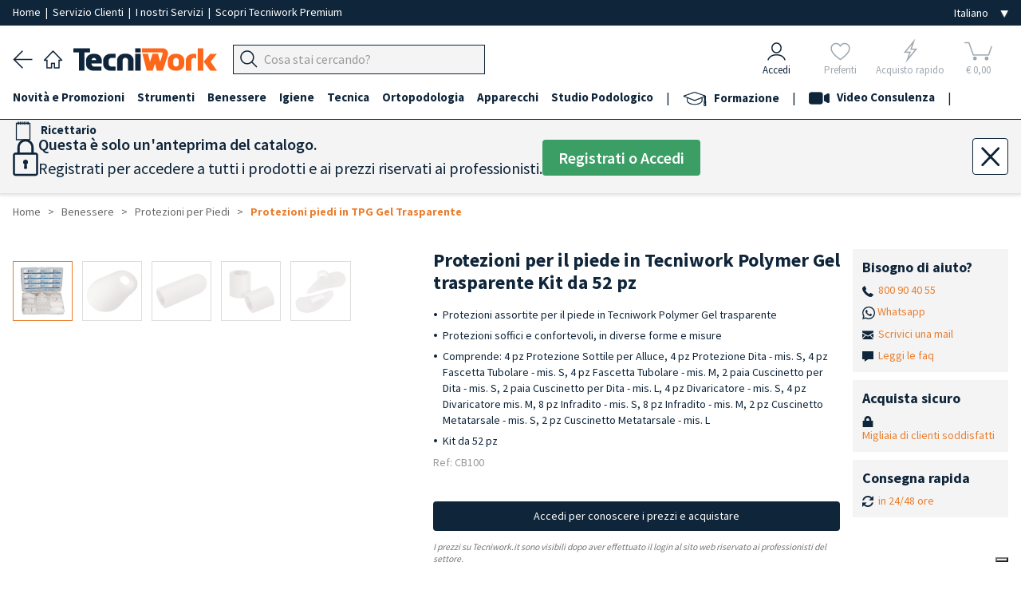

--- FILE ---
content_type: text/html; charset=utf-8
request_url: https://www.tecniwork.it/podologia/prodotto/Protezioni-piede-Tecniwork-Polymer-Gel-trasparente-Kit-52-pz
body_size: 20604
content:
<!DOCTYPE html>
<html lang="it">

    <head>
		<meta name="format-detection" content="telephone=no">
        
        <meta name="referrer" content="origin">

        <meta name="title" content="Protezioni per il piede in Tecniwork Polymer Gel trasparente Kit da 52 pz | Tecniwork.it" />
<meta name="description" content="Protezioni per il piede in Tecniwork Polymer Gel trasparente Kit da 52 pz"/>
<meta name="og:title" content="Protezioni per il piede in Tecniwork Polymer Gel trasparente Kit da 52 pz" />
<meta property="og:url" content="https://www.tecniwork.it/podologia/prodotto/Protezioni-piede-Tecniwork-Polymer-Gel-trasparente-Kit-52-pz" />
<meta property="og:description" content="Ref. CB100">
<meta name="og:image" content="https://www.tecniwork.it/image/CB100.jpg?crop=500,500,1&folder=20/01"/>
<meta name="og:image:secure_url" content="https://www.tecniwork.it/image/CB100.jpg?crop=500,500,1&folder=20/01"/>
<meta property="og:type" content="website" />        <!--<link href="https://fonts.googleapis.com/css?family=Lora:400,400i,700,700i|Open+Sans:400,400i,600,600,700,700i" rel="stylesheet">-->

<meta charset="UTF-8">
<title>Protezioni per il piede in Tecniwork Polymer Gel trasparente Kit da 52 pz | Tecniwork.it</title>
<meta name="viewport" content="width=device-width, initial-scale=1, maximum-scale=1.0">
<link rel="preload" as="style" href="/frontend/css/framaework.css?id=7067cb928f114cd9629175445f3d1bec">
<link rel="stylesheet" type="text/css" href="/frontend/css/framaework.css?id=7067cb928f114cd9629175445f3d1bec">
<meta name="csrf-token" content="cthmfl5vpDzawfZkc1maDqWWfqyUUsfIsjfr61sX">
<meta name="facebook-domain-verification" content="s5sgo83eeu7pbwzbi17haziprghegq" />
            <script type="application/ld+json">
        {
        "@context": "https://schema.org",
        "@type": "BreadcrumbList",
        "itemListElement": [
                        {
                "@type": "ListItem",
                "position": 1,
                "name": "Benessere",
                "item": "https://www.tecniwork.it/podologia/catalogo/benessere-1"
            },                    {
                "@type": "ListItem",
                "position": 2,
                "name": "Protezioni per Piedi",
                "item": "https://www.tecniwork.it/podologia/catalogo/protezioni-dita-piedi-professionali"
            },                    {
                "@type": "ListItem",
                "position": 3,
                "name": "Protezioni piedi in TPG Gel Trasparente",
                "item": "https://www.tecniwork.it/podologia/catalogo/protezioni-piedi-tpg-gel-trasparente-tecniwork-polymer-gel"
            }                ]
        }
    </script>

            
         
            <link rel="canonical" href="https://www.tecniwork.it/podologia/prodotto/Protezioni-piede-Tecniwork-Polymer-Gel-trasparente-Kit-52-pz" />
            <link rel="alternate" hreflang="it-IT" href="https://www.tecniwork.it/podologia/prodotto/Protezioni-piede-Tecniwork-Polymer-Gel-trasparente-Kit-52-pz" />
                    
                    <link rel="alternate" hreflang="en-GB" href="https://www.tecniwork.it/en/podiatry/product/foot-protectors-tecniwork-polymer-gel-transparent-kit-52-pcs" />
                    
                    <link rel="alternate" hreflang="fr-FR" href="https://www.tecniwork.it/fr/podologie-fr/product/protections-des-pieds-tecniwork-gel-polymere-transparent-kit-52-pcs" />
                    
                    <link rel="alternate" hreflang="de-DE" href="https://www.tecniwork.it/de/podologie-de/product/fussschutzer-tecniwork-polymer-gel-transparent-kit-52-stuck" />
                    
                    <link rel="alternate" hreflang="es-ES" href="https://www.tecniwork.it/es/podologia-es/producto/protectores-para-pies-tecniwork-polymer-gel-transparentes-kit-52-unidades" />
                                        <script type="text/javascript">
                var _iub = _iub || [];
                _iub.csConfiguration = {"askConsentAtCookiePolicyUpdate":true,"countryDetection":true,"enableFadp":true,"enableUspr":true,"perPurposeConsent":true,"purposes":"5,4,3,1,2","rebuildIframe":false,"siteId":3511838,"whitelabel":false,"cookiePolicyId":27510907,"i18n":{"it":{"banner":{"dynamic":{"body":"<b>Seleziona le tue preferenze relative ai cookie</b><br>\nUtilizziamo cookie e strumenti simili per migliorare l'esperienza, fornire servizi pertinenti e apportare miglioramenti come indicato nella <a href=\"/privacy-policy/27510907/cookie-policy?an=no&s_ck=false&newmarkup=yes\" class=\"iubenda-cs-cookie-policy-lnk\">cookie policy</a>. Anche le terze parti approvate utilizzano questi strumenti per aiutarci a fornire determinate funzionalità del sito."}}},"en-GB":{"banner":{"dynamic":{"body":"<b>Select your cookie preferences</b><br>\nWe use cookies and similar tools to enhance the experience, provide relevant services, and make improvements as stated in the <a href=\"/privacy-policy/80216999/cookie-policy?an=no&s_ck=false&newmarkup=yes\" class=\"iubenda-cs-cookie-policy-lnk\">cookie policy</a>. Approved third parties also use these tools to help us provide certain site features."}}},"fr":{"banner":{"dynamic":{"body":"<b>Sélectionnez vos préférences en matière de cookies</b><br>\nNous utilisons des cookies et des outils similaires pour améliorer l'expérience, fournir des services pertinents et apporter des améliorations comme indiqué dans la <a href=\"/privacy-policy/72227987/cookie-policy?an=no&s_ck=false&newmarkup=yes\" class=\"iubenda-cs-cookie-policy-lnk\">politique en matière de cookies</a>. Les tiers approuvés utilisent également ces outils pour nous aider à fournir certaines fonctionnalités du site."}}},"de":{"banner":{"dynamic":{"body":"<b>Wählen Sie Ihre Cookie-Präferenzen aus</b><br>\nWir verwenden Cookies und ähnliche Tools, um das Erlebnis zu verbessern, relevante Dienste bereitzustellen und Verbesserungen vorzunehmen, wie in der <a href=\"/privacy-policy/74092341/cookie-policy?an=no&s_ck=false&newmarkup=yes\" class=\"iubenda-cs-cookie-policy-lnk\">Cookie-Richtlinie</a> angegeben. Funktionen der Website zu unterstützen."}}},"es":{"banner":{"dynamic":{"body":"<b>Selecciona tus preferencias sobre las cookies</b><br>\nUtilizamos cookies y herramientas similares para mejorar la experiencia, ofrecer servicios relevantes y realizar mejoras, tal como se indica en la \n<a href=\"/privacy-policy/68204634/cookie-policy?an=no&s_ck=false&newmarkup=yes\" class=\"iubenda-cs-cookie-policy-lnk\">política de cookies</a>. \nTambién las terceras partes autorizadas utilizan estas herramientas para ayudarnos a proporcionar determinadas funcionalidades del sitio."}}}},"banner":{"acceptButtonColor":"#EA7D2D","acceptButtonDisplay":true,"backgroundColor":"#284254","closeButtonDisplay":false,"customizeButtonColor":"#808080","customizeButtonDisplay":true,"explicitWithdrawal":true,"listPurposes":true,"position":"bottom","rejectButtonColor":"#808080","rejectButtonDisplay":true,"showTitle":false}};
                _iub.csLangConfiguration = {"it":{"cookiePolicyId":27510907},"en-GB":{"cookiePolicyId":80216999},"fr":{"cookiePolicyId":72227987},"de":{"cookiePolicyId":74092341},"es":{"cookiePolicyId":68204634}};
            </script>
            <script type="text/javascript" src="https://cs.iubenda.com/autoblocking/3511838.js"></script>
            <script type="text/javascript" src="//cdn.iubenda.com/cs/gpp/stub.js"></script>
            <script type="text/javascript" src="//cdn.iubenda.com/cs/iubenda_cs.js" charset="UTF-8" async></script>
                <!-- Icone Font -->
        <script src="https://cdnjs.cloudflare.com/ajax/libs/font-awesome/5.15.4/js/all.min.js" integrity="sha512-Tn2m0TIpgVyTzzvmxLNuqbSJH3JP8jm+Cy3hvHrW7ndTDcJ1w5mBiksqDBb8GpE2ksktFvDB/ykZ0mDpsZj20w==" crossorigin="anonymous" referrerpolicy="no-referrer"></script>
        <link rel="stylesheet" href="https://www.tecniwork.it/elusive-icons/css/elusive-icons.min.css">
        <!-- Icone Font fine -->
        <link rel="apple-touch-icon" href="/apple-touch-icon.png" />
        <link rel="apple-touch-icon" sizes="57x57" href="/apple-touch-icon-57x57.png" />
        <link rel="apple-touch-icon" sizes="72x72" href="/apple-touch-icon-72x72.png" />
        <link rel="apple-touch-icon" sizes="76x76" href="/apple-touch-icon-76x76.png" />
        <link rel="apple-touch-icon" sizes="114x114" href="/apple-touch-icon-114x114.png" />
        <link rel="apple-touch-icon" sizes="120x120" href="/apple-touch-icon-120x120.png" />
        <link rel="apple-touch-icon" sizes="144x144" href="/apple-touch-icon-144x144.png" />
        <link rel="apple-touch-icon" sizes="152x152" href="/apple-touch-icon-152x152.png" />
        <link rel="apple-touch-icon" sizes="167x167" href="/apple-touch-icon-167x167.png" />
        <link rel="apple-touch-icon" sizes="180x180" href="/apple-touch-icon-180x180.png" />
        <!-- Matomo -->
        <script>
            var _paq = window._paq = window._paq || [];
            /* tracker methods like "setCustomDimension" should be called before "trackPageView" */
            _paq.push(['trackPageView']);
            _paq.push(['enableLinkTracking']);
            (function() {
            var u="https://tnscosmetics.matomo.cloud/";
            _paq.push(['setTrackerUrl', u+'matomo.php']);
            _paq.push(['setSiteId', '4']);
            var d=document, g=d.createElement('script'), s=d.getElementsByTagName('script')[0];
            g.async=true; g.src='//cdn.matomo.cloud/tnscosmetics.matomo.cloud/matomo.js'; s.parentNode.insertBefore(g,s);
            })();
        </script>
        <!-- End Matomo Code -->
        <!-- Meta Pixel Code -->
        <script>
            !function(f,b,e,v,n,t,s)
            {if(f.fbq)return;n=f.fbq=function(){n.callMethod?
            n.callMethod.apply(n,arguments):n.queue.push(arguments)};
            if(!f._fbq)f._fbq=n;n.push=n;n.loaded=!0;n.version='2.0';
            n.queue=[];t=b.createElement(e);t.async=!0;
            t.src=v;s=b.getElementsByTagName(e)[0];
            s.parentNode.insertBefore(t,s)}(window, document,'script',
            'https://connect.facebook.net/en_US/fbevents.js');
            fbq('init', '1225255132491697');
            fbq('track', 'PageView');
        </script>

        
        
        

        <noscript><img height="1" width="1" style="display:none"
        src="https://www.facebook.com/tr?id=1225255132491697&ev=PageView&noscript=1"
        /></noscript>
        <!-- End Meta Pixel Code -->
    </head>

    <body>
        
        <div class="site-wrapper">
            
            

        
                <div class="base_bianca_header"></div>
<div class="header__top">
    <div class="grid-container--large">
        <div class="row--stuck tab-columns-middle">
            <div class="row__column mobile-9 tab-9 desk-9">

                <p class="header__top-text">
                    
					<a
                                                    href="/?area=0" title="Tecniwork" 
                                                style="padding:0;"
                        rel="home"
                    >
                        Home
                    </a>
                    
					<span>&nbsp;|&nbsp;</span>

                                            <a href="https://www.tecniwork.it/contatti" style="padding:0;">Servizio Clienti
                        </a>
                    					<span>&nbsp;|&nbsp;</span>

					<a 
                        href="https://www.tecniwork.it/podologia/i-nostri-servizi" 
                        style="padding:0;"
                    >
                        I nostri Servizi
					</a>

					<span class="nascondi_testo_1">&nbsp;|&nbsp;</span>

					                        <span class="nascondi_testo_1"><a href="https://www.tecniwork.it/tecniwork-premium">Scopri Tecniwork Premium</a></span>
                                    </p>
            </div>

            <div class="row__column mobile-3 tab-3 desk-3">
                <div class="header__top-languages">
					<select name="lingua" class="js--change-language" aria-label="Seleziona la lingua">
            <option value="https://www.tecniwork.it/change/language/it/it/productDetailit8?slug=Protezioni-piede-Tecniwork-Polymer-Gel-trasparente-Kit-52-pz"  selected  hreflang="it_IT">Italiano</option>
        <option value="https://www.tecniwork.it/change/language/en/it/productDetailit8?slug=Protezioni-piede-Tecniwork-Polymer-Gel-trasparente-Kit-52-pz"  hreflang="en_GB">English</option>
        <option value="https://www.tecniwork.it/change/language/de/it/productDetailit8?slug=Protezioni-piede-Tecniwork-Polymer-Gel-trasparente-Kit-52-pz"  hreflang="de_DE">Deutsch</option>
        <option value="https://www.tecniwork.it/change/language/fr/it/productDetailit8?slug=Protezioni-piede-Tecniwork-Polymer-Gel-trasparente-Kit-52-pz"  hreflang="fr_FR">Francais</option>
        <option value="https://www.tecniwork.it/change/language/es/it/productDetailit8?slug=Protezioni-piede-Tecniwork-Polymer-Gel-trasparente-Kit-52-pz"  hreflang="es_ES">Español</option>
    </select>                </div>
            </div>

        </div>
    </div>
</div>



<header class="header" role="banner" itemscope="itemscope" itemtype="http://schema.org/WebPage">
    <div class="grid-container--large">
        <div class="row--stuck columns-middle header-columns custom-columns">
			<div class="container_navigazione_header">

                <div class="back_header">
                    <a href="javascript:history.back()">
                        <img src="https://www.tecniwork.it/images/back_header.png" alt="Indietro" />
                    </a>
                </div>

                
				<div class="home_header">
                    <a
                                                    href="/?area=0" title="Tecniwork"
                                                rel="home"
                    >
                        <img src="https://www.tecniwork.it/images/home_header.png" alt="Home page">
                    </a>
            	</div>

                
                <div class="logo_header">
                    <a
                                                    href="/?area=0" title="Tecniwork"
                                                rel="home"
                    >
                        <img src="https://www.tecniwork.it/images/logo_header.png" alt="Tecniwork">
                    </a>
                </div>

                


                
                
                


                <div class="hamburger_header  ">
                                            
                                                    <div class="js--openMenu js--switchArea">
                                <img src="https://www.tecniwork.it/images/hamburger_header.png" alt="Menù"> 
                            </div>
                                                            </div>

                <div class="search_header">
                    
                    
                                            
                        <div class="header__top__menu-item header__search-area txt-left js--search-bar">
                            <a class="header__top__link">
                                <div class="header__top__search-wrap">
                                    <form action="https://www.tecniwork.it/search" method="get" autocomplete="off">
                                        <input type="hidden" name="_token" value="cthmfl5vpDzawfZkc1maDqWWfqyUUsfIsjfr61sX" autocomplete="off"> <input type="hidden" name="_method" value="GET">                                        <div class="form__field header_top__search">
                                            <div class="input-group " title="Cerca prodotti">
                                                <div class="input-group__button">
                                                    <button type="submit" class="button js--input-search-bar-button">
                                                        <img class="lente_ricerca" src="https://www.tecniwork.it/images/search_header.png" alt="Cerca prodotti">
                                                    </button>
                                                </div>
                                                <div class="input-group__field">
                                                    <input 
                                                        placeholder="Cosa stai cercando?" 
                                                        data-placeholder="Cerca su Tecniwork.it" 
                                                        class="js--input-search-bar" 
                                                        name="search" 
                                                        type="text" 
                                                        style="font-size: 16px;"
                                                    >
                                                </div>
                                                <!-- Sends an OpenCamera event on iOS devices -->
                                                <div class="barcode_container" style="display: none">
                                                    <button type="button" class="button barcode">
                                                        <i class="fas fa-camera"></i>
                                                    </button>
                                                </div>
                                            </div>
                                                                                    </div>
                                    </form>
                                </div>
                            </a>
                        </div>
                                        </div>

                <!-- Pulsante Open/Close Chatbot -->
                
                                <!-- END Pulsante Open/Close Chatbot -->
            </div>


            <div class="container_icone_header">
                
                <div class="account_header js--account-target">
                                            <a href="https://www.tecniwork.it/login?back=https%3A%2F%2Fwww.tecniwork.it%2Fpodologia%2Fprodotto%2FProtezioni-piede-Tecniwork-Polymer-Gel-trasparente-Kit-52-pz" title="Accedi">
                            <div>
                                <img src="https://www.tecniwork.it/images/account_header.png" alt="Accedi">
                            </div>
                            <div>Accedi</div>
                        </a>
                                    </div>
            
                
                <div class="preferiti_header js--wishlist-target  not-logged ">
                                            <div class="blocco_semitrasparente">
                            <a href="https://www.tecniwork.it/login?section=login&amp;back=login" title="Preferiti">
                                <div>
                                    <img src="https://www.tecniwork.it/images/preferiti_header.png" alt="Preferiti">
                                </div>
                                <div>Preferiti</div>
                            </a>
                        </div>
                                    </div>
        

                
                <div class="fulmine_header js--quick-buy-target  not-logged ">
                                            <div class="blocco_semitrasparente">
                            <a href="https://www.tecniwork.it/login?section=login&amp;back=login" title="Acquisto rapido">
                                <div>
                                    <img src="https://www.tecniwork.it/images/fulmine_header.png" alt="Acquisto rapido">
                                </div>
                                <div>Acquisto rapido</div>
                            </a>
                        </div>
                                    </div>

                
                



                
                <div class="carrello_header js--cart-target">
                                                                        <div class="blocco_semitrasparente disabled-icn selected-area">
                                <span title="Carrello">
                                    <div class="Cart__text  not-logged " data-off-canvas="off-canvas-right">
    <img src="https://www.tecniwork.it/images/carrello_header.png" alt="Il tuo carrello">    <div class="n_products_cart" data-off-canvas="off-canvas-right">
                                </div>
	<div class="euro_products_cart">&euro; 0,00</div>
</div>

                                </span>
                            </div>
                            
                                                            </div>
            </div>
        </div>
    </div>




    <!-- Inizio Icone fondo pagina -->
    <div class="container_icone_header_bottom">

        
        <div class="account_header js--account-target">
                            <a href="https://www.tecniwork.it/login?back=https%3A%2F%2Fwww.tecniwork.it%2Fpodologia%2Fprodotto%2FProtezioni-piede-Tecniwork-Polymer-Gel-trasparente-Kit-52-pz" title="Accedi">
                    <div>
                        <img src="https://www.tecniwork.it/images/account_header.png" alt="Accedi">
                    </div>
                    <div class="account_header_text">Accedi</div>
                </a>
                    </div>


        
        <div class="preferiti_header  not-logged  js--wishlist-target">
                            <div class="blocco_semitrasparente">
                    <a href="https://www.tecniwork.it/login?section=login&amp;back=login" title="Preferiti">
                        <div>
                            <img src="https://www.tecniwork.it/images/preferiti_header.png" alt="Preferiti">
                        </div>
                        <div class="preferiti_header_text">Preferiti</div>
                    </a>
                </div>
                    </div>


        
        <div class="fulmine_header  not-logged  js--quick-buy-target">
                            <div class="blocco_semitrasparente">
                    <a href="https://www.tecniwork.it/login?section=login&amp;back=login" title="Acquisto rapido">
                        <div>
                            <img src="https://www.tecniwork.it/images/fulmine_header.png" alt="Acquisto rapido">
                        </div>
                        <div class="fulmine_header_text">Acquisto rapido</div>
                    </a>
                </div>
                    </div>

        
        


        
        <div class="carrello_header js--cart-target">
                                                <div class="blocco_semitrasparente disabled-icn selected-area">
                        <span title="Carrello">
                            <div class="Cart__text  not-logged " data-off-canvas="off-canvas-right">
    <img src="https://www.tecniwork.it/images/carrello_header.png" alt="Il tuo carrello">    <div class="n_products_cart" data-off-canvas="off-canvas-right">
                                </div>
	<div class="euro_products_cart">&euro; 0,00</div>
</div>

                        </span>
                    </div>
                    
                                    </div>

    </div>
    <!-- Fine Icone fondo pagina -->

</header>




<div class="header__top__search-history-container">
    <div class="categories-title">Categorie</div>
    <div class="suggestion-title"></div>
    <div class="header__top__search-categories"></div>
    <div>
        <button class="search__button js--close-search">×</button>
    </div>
    <ul class="header__top__search-history">
    </ul>
    <div class="header__top__search-history--gradient">
        Visualizza tutti i risultati
        <span class="search-total-elements"></span> 
    </div>
</div>


<div class="grid-container--large searchHidden js--search-hiddenArea">
    <div class="row--stuck tab-columns-middle">
        <div class="row__column mobile-12 ">
            <form action="https://www.tecniwork.it/search" method="post">
                <input type="hidden" name="_token" value="cthmfl5vpDzawfZkc1maDqWWfqyUUsfIsjfr61sX" autocomplete="off"> <input type="hidden" name="_method" value="POST">                <div class="form__field header_top__search">
                    <div class="input-group" title="Cerca prodotti">
                        <input placeholder="Cosa stai cercando?" class="input-group__field" name="search" type="text" style="font-size: 16px;">
                        <div class="input-group__button">
                            <button type="submit" class="button">
                                Cerca
                            </button>
                        </div>
                    </div>
                </div>
            </form>
        </div>
    </div>
</div>        <div class="menu-overlay js--openMenu"></div>
<div class="menu js--menu">
	<div class="doc-section formatted-content">
		<nav class="menu__container" role="navigation" >
			<div class="grid-container--large">
				<ul class="menu__main">
					<li class="home_page_menu">

						<a
															href="/?area=0" title="Home page"
														rel="home"
						>
							
							<img src="https://www.tecniwork.it/images/home_header.png" alt="Home page" style="min-width: 23px;width: 23px;margin-right: 10px;">
							<b>Home page</b>
						</a>

					</li>
																		<li data-id="1510" class="js--menu__main-first-list">
								<a class="visible--on-desk js--menu-icon link_prima_cat" title="Novità e Promozioni">
									Novità e Promozioni
								</a>
								<a class="hidden--on-desk js--menu-icon js--mobile-menu-click" title="Novità e Promozioni">
									Novità e Promozioni
								</a>
								<div class="icon-area js--menu-icon js--mobile-menu-click"><i class="el el-chevron-down"></i></div>
																<div class="menu__submenu">
									<div class="doc-section grid-container--large formatted-content">
										<div class="row--stuck">
											<div class="row__column tab-12 desk-3">
				<h5>
			<a href="https://www.tecniwork.it/podologia/catalogo/novita-per-podologia-prodotti-per-studio-podologico" title="Novità">
				Novità
			</a>
		</h5>
									<h5>
			<a href="https://www.tecniwork.it/podologia/catalogo/promozioni-podologia" title="Promozioni">
				Promozioni
			</a>
		</h5>
					<ul class="menu__submenu__subcategory">
														<li>
						<a href="https://www.tecniwork.it/podologia/catalogo/strumenti-e-lame-3" title="Strumenti e lame">
							Strumenti e lame 
						</a>
					</li>
																								<li>
						<a href="https://www.tecniwork.it/podologia/catalogo/frese-micromotori-e-turbine-3" title="Frese micromotori e turbine">
							Frese micromotori e turbine 
						</a>
					</li>
																								<li>
						<a href="https://www.tecniwork.it/podologia/catalogo/promozioni-podologia-igiene" title="Igiene e sterilizzazione">
							Igiene e sterilizzazione 
						</a>
					</li>
																								<li>
						<a href="https://www.tecniwork.it/podologia/catalogo/cerotti-medicazioni-feltri" title="Cerotti, medicazioni e feltri">
							Cerotti, medicazioni e feltri 
						</a>
					</li>
																								<li>
						<a href="https://www.tecniwork.it/podologia/catalogo/ortopodologia-2" title="Ortopodologia">
							Ortopodologia 
						</a>
					</li>
																	</ul>
							</div>
								<div class="row__column tab-12 desk-3">
				<h5>
			<a href="https://www.tecniwork.it/podologia/catalogo/invito-alla-prova-selezione-prodotti-per-podologia-studio-podologico" title="Speciale invito alla prova">
				Speciale invito alla prova
			</a>
		</h5>
									<h5>
			<a href="https://www.tecniwork.it/podologia/catalogo/zoccoli-colorati-professionali-1" title="FINE SERIE Zoccoli colorati Professionali">
				FINE SERIE Zoccoli colorati Professionali
			</a>
		</h5>
							</div>
								<div class="row__column tab-12 desk-3">
				<h5>
			<a href="https://www.tecniwork.it/podologia/catalogo/fine-serie-lame-sgorbie-tecniwork" title="FINE SERIE Lame Sgorbie Tecniwork">
				FINE SERIE Lame Sgorbie Tecniwork
			</a>
		</h5>
															</div>
									</div>
								</div>
															</li>
													<li data-id="1" class="js--menu__main-first-list">
								<a class="visible--on-desk js--menu-icon link_prima_cat" title="Strumenti">
									Strumenti
								</a>
								<a class="hidden--on-desk js--menu-icon js--mobile-menu-click" title="Strumenti">
									Strumenti
								</a>
								<div class="icon-area js--menu-icon js--mobile-menu-click"><i class="el el-chevron-down"></i></div>
																<div class="menu__submenu">
									<div class="doc-section grid-container--large formatted-content">
										<div class="row--stuck">
											<div class="row__column tab-12 desk-3">
				<h5>
			<a href="https://www.tecniwork.it/podologia/catalogo/tronchesi-professionali-piedi-unghie-cuticole" title="Tronchesi">
				Tronchesi
			</a>
		</h5>
					<ul class="menu__submenu__subcategory">
														<li>
						<a href="https://www.tecniwork.it/podologia/catalogo/kit-in-promozione-3" title="Kit Tronchesi in promozione">
							Kit Tronchesi in promozione 
						</a>
					</li>
																								<li>
						<a href="https://www.tecniwork.it/podologia/catalogo/tronchesi-professionali-unghie" title="Tronchesi per Unghie">
							Tronchesi per Unghie 
						</a>
					</li>
												<ul class="menu__submenu__subcategory">
																						<li class="fourth-level">
									<a href="https://www.tecniwork.it/podologia/catalogo/taglio-retto" title="Tronchesi Taglio Retto">
										Tronchesi Taglio Retto
									</a>
								</li>
								
																						<li class="fourth-level">
									<a href="https://www.tecniwork.it/podologia/catalogo/taglio-concavo" title="Tronchesi Taglio Concavo">
										Tronchesi Taglio Concavo
									</a>
								</li>
								
																						<li class="fourth-level">
									<a href="https://www.tecniwork.it/podologia/catalogo/taglio-luna" title="Tronchesi Taglio Luna">
										Tronchesi Taglio Luna
									</a>
								</li>
								
													</ul>
																								<li>
						<a href="https://www.tecniwork.it/podologia/catalogo/tronchesi-tronchesine-professionali-taglio-cuticole" title="Tronchesi per Cuticole">
							Tronchesi per Cuticole 
						</a>
					</li>
																								<li>
						<a href="https://www.tecniwork.it/podologia/catalogo/speciali-per-diabetici" title="Tronchesi Speciali per Diabetici">
							Tronchesi Speciali per Diabetici 
						</a>
					</li>
																								<li>
						<a href="https://www.tecniwork.it/podologia/catalogo/speciali-al-titanio" title="Tronchesi Speciali al Titanio">
							Tronchesi Speciali al Titanio 
						</a>
					</li>
																	</ul>
									<h5>
			<a href="https://www.tecniwork.it/podologia/catalogo/manici-lame-bisturi-professionali-sterili-monouso-taglio-preciso" title="Lame bisturi in acciaio inox monouso">
				Lame bisturi in acciaio inox monouso
			</a>
		</h5>
					<ul class="menu__submenu__subcategory">
														<li>
						<a href="https://www.tecniwork.it/podologia/catalogo/lame-bisturi-swann-morton-1" title="Lame bisturi Swann-Morton">
							Lame bisturi Swann-Morton 
						</a>
					</li>
																								<li>
						<a href="https://www.tecniwork.it/podologia/catalogo/lame-bisturi-paramount-1" title="Lame bisturi Paramount">
							Lame bisturi Paramount 
						</a>
					</li>
																								<li>
						<a href="https://www.tecniwork.it/podologia/catalogo/manici-per-lame-bisturi" title="Manici per lame bisturi">
							Manici per lame bisturi 
						</a>
					</li>
																	</ul>
									<h5>
			<a href="https://www.tecniwork.it/podologia/catalogo/manici-lame-sgorbie-professionali-sterili-monouso-taglio-preciso" title="Lame sgorbie">
				Lame sgorbie
			</a>
		</h5>
					<ul class="menu__submenu__subcategory">
														<li>
						<a href="https://www.tecniwork.it/podologia/catalogo/manici-lame-sgorbie-tecniwork" title="Manici e lame sgorbie Tecniwork">
							Manici e lame sgorbie Tecniwork 
						</a>
					</li>
																								<li>
						<a href="https://www.tecniwork.it/podologia/catalogo/manici-lame-sgorbie-premium" title="Manici e lame sgorbie Tecniwork Premium">
							Manici e lame sgorbie Tecniwork Premium 
						</a>
					</li>
																								<li>
						<a href="https://www.tecniwork.it/podologia/catalogo/lame-sgorbie" title="Lame Sgorbie">
							Lame Sgorbie 
						</a>
					</li>
																								<li>
						<a href="https://www.tecniwork.it/podologia/catalogo/manici-sgorbie-lame-acciaio-inox-alluminio" title="Manici per lame sgorbie">
							Manici per lame sgorbie 
						</a>
					</li>
																								<li>
						<a href="https://www.tecniwork.it/podologia/catalogo/sgorbie-fisse" title="Sgorbie Fisse">
							Sgorbie Fisse 
						</a>
					</li>
																	</ul>
							</div>
								<div class="row__column tab-12 desk-3">
				<h5>
			<a href="https://www.tecniwork.it/podologia/catalogo/manici-microlame-sgorbie-professionali-sterili-monouso-taglio-preciso" title="Microlame sgorbie">
				Microlame sgorbie
			</a>
		</h5>
					<ul class="menu__submenu__subcategory">
														<li>
						<a href="https://www.tecniwork.it/podologia/catalogo/microlame-multiple-premium" title="Microlame multiple Premium">
							Microlame multiple Premium 
						</a>
					</li>
																								<li>
						<a href="https://www.tecniwork.it/podologia/catalogo/microlame-singole-secure-lock" title="Microlame singole">
							Microlame singole 
						</a>
					</li>
																								<li>
						<a href="https://www.tecniwork.it/podologia/catalogo/manici-alluminio-acciaio-inox-per-microlame" title="Manici per microlame">
							Manici per microlame 
						</a>
					</li>
																								<li>
						<a href="https://www.tecniwork.it/podologia/catalogo/manici-e-micro-lame-safe" title="Manici e lame Safe">
							Manici e lame Safe 
						</a>
					</li>
																	</ul>
									<h5>
			<a href="https://www.tecniwork.it/podologia/catalogo/microlime-raschini-specilli-professionali-piedi-unghie" title="Microlime per unghie e Raschini">
				Microlime per unghie e Raschini
			</a>
		</h5>
									<h5>
			<a href="https://www.tecniwork.it/podologia/catalogo/forbici-professionali-multiuso-unghie-cuticole-taglio-retto-curvo-sterilizzabili-autoclave" title="Forbici">
				Forbici
			</a>
		</h5>
					<ul class="menu__submenu__subcategory">
														<li>
						<a href="https://www.tecniwork.it/podologia/catalogo/forbici-multiuso-professionali" title="Forbici Multiuso">
							Forbici Multiuso 
						</a>
					</li>
																								<li>
						<a href="https://www.tecniwork.it/podologia/catalogo/forbici-professionali-unghie-cuticole" title="Forbici per Unghie e Cuticole">
							Forbici per Unghie e Cuticole 
						</a>
					</li>
																	</ul>
							</div>
								<div class="row__column tab-12 desk-3">
				<h5>
			<a href="https://www.tecniwork.it/podologia/catalogo/strumenti-abrasivi-piede-raspe-ricambi-pomici" title="Strumenti Abrasivi">
				Strumenti Abrasivi
			</a>
		</h5>
					<ul class="menu__submenu__subcategory">
														<li>
						<a href="https://www.tecniwork.it/podologia/catalogo/raspe-professionali-piedi-ricambi-abrasivi-monouso" title="Raspe con ricambi">
							Raspe con ricambi 
						</a>
					</li>
																								<li>
						<a href="https://www.tecniwork.it/podologia/catalogo/raspe-piedi-doppia-superficie-abrasiva" title="Raspe">
							Raspe 
						</a>
					</li>
																								<li>
						<a href="https://www.tecniwork.it/podologia/catalogo/lime-con-ricambi" title="Lime con ricambi">
							Lime con ricambi 
						</a>
					</li>
																	</ul>
									<h5>
			<a href="https://www.tecniwork.it/podologia/catalogo/pinze-professionali" title="Pinze">
				Pinze
			</a>
		</h5>
									<h5>
			<a href="https://www.tecniwork.it/podologia/catalogo/vaschette-per-strumenti" title="Vaschette per Strumenti">
				Vaschette per Strumenti
			</a>
		</h5>
					<ul class="menu__submenu__subcategory">
														<li>
						<a href="https://www.tecniwork.it/podologia/catalogo/vaschette-reniformi-poggia-strumenti-porta-strumenti" title="Vaschette Reniformi">
							Vaschette Reniformi 
						</a>
					</li>
																								<li>
						<a href="https://www.tecniwork.it/podologia/catalogo/vaschette-rettangolari-poggia-strumenti-porta-strumenti" title="Vaschette Rettangolari">
							Vaschette Rettangolari 
						</a>
					</li>
																								<li>
						<a href="https://www.tecniwork.it/podologia/catalogo/ricambi-monouso-1" title="Ricambi Monouso">
							Ricambi Monouso 
						</a>
					</li>
																	</ul>
							</div>
								<div class="row__column tab-12 desk-3">
				<h5>
			<a href="https://www.tecniwork.it/podologia/catalogo/accessori-strumenti-professionali-borse-portastrumenti-lubrificanti-per-strumenti-pietre-affilatura" title="Accessori">
				Accessori
			</a>
		</h5>
					<ul class="menu__submenu__subcategory">
														<li>
						<a href="https://www.tecniwork.it/podologia/catalogo/borse-professionali-strumenti-apparecchiature" title="Borse Professionali">
							Borse Professionali 
						</a>
					</li>
																								<li>
						<a href="https://www.tecniwork.it/podologia/catalogo/porta-strumenti" title="Porta Strumenti">
							Porta Strumenti 
						</a>
					</li>
																								<li>
						<a href="https://www.tecniwork.it/podologia/catalogo/contenitori-portarifiuti-lame-strumenti-taglienti-smaltimento" title="Contenitori Smaltimento Lame">
							Contenitori Smaltimento Lame 
						</a>
					</li>
																								<li>
						<a href="https://www.tecniwork.it/podologia/catalogo/set-affilatura" title="Set Affilatura">
							Set Affilatura 
						</a>
					</li>
																								<li>
						<a href="https://www.tecniwork.it/podologia/catalogo/olio-lubrificante-strumenti" title="Lubrificanti">
							Lubrificanti 
						</a>
					</li>
																	</ul>
									<h5>
			<a href="https://www.tecniwork.it/podologia/catalogo/moduli-operativi-1" title="Moduli operativi">
				Moduli operativi
			</a>
		</h5>
															</div>
									</div>
								</div>
															</li>
													<li data-id="506" class="js--menu__main-first-list">
								<a class="visible--on-desk js--menu-icon link_prima_cat" title="Benessere">
									Benessere
								</a>
								<a class="hidden--on-desk js--menu-icon js--mobile-menu-click" title="Benessere">
									Benessere
								</a>
								<div class="icon-area js--menu-icon js--mobile-menu-click"><i class="el el-chevron-down"></i></div>
																<div class="menu__submenu">
									<div class="doc-section grid-container--large formatted-content">
										<div class="row--stuck">
											<div class="row__column tab-12 desk-3">
				<h5>
			<a href="https://www.tecniwork.it/podologia/catalogo/trattamenti-professionali-med-benessere-piedi-unghie-1" title="Trattamenti Linea MED+">
				Trattamenti Linea MED+
			</a>
		</h5>
					<ul class="menu__submenu__subcategory">
														<li>
						<a href="https://www.tecniwork.it/podologia/catalogo/specifici-per-unghie-3" title="Specifici per unghie">
							Specifici per unghie 
						</a>
					</li>
																								<li>
						<a href="https://www.tecniwork.it/podologia/catalogo/specifici-per-piedi-7" title="Specifici per piedi">
							Specifici per piedi 
						</a>
					</li>
																								<li>
						<a href="https://www.tecniwork.it/podologia/catalogo/display-3" title="Display Linea MED+">
							Display Linea MED+ 
						</a>
					</li>
																	</ul>
									<h5>
			<a href="https://www.tecniwork.it/podologia/catalogo/creme-specifiche" title="Creme Specifiche">
				Creme Specifiche
			</a>
		</h5>
					<ul class="menu__submenu__subcategory">
														<li>
						<a href="https://www.tecniwork.it/podologia/catalogo/laufwunder-4" title="Laufwunder">
							Laufwunder 
						</a>
					</li>
																								<li>
						<a href="https://www.tecniwork.it/podologia/catalogo/callusan-schiume" title="Callusan Schiume">
							Callusan Schiume 
						</a>
					</li>
																								<li>
						<a href="https://www.tecniwork.it/podologia/catalogo/kerasan-pediluvio-1" title="Kerasan">
							Kerasan 
						</a>
					</li>
																	</ul>
							</div>
								<div class="row__column tab-12 desk-3">
				<h5>
			<a href="https://www.tecniwork.it/podologia/catalogo/trattamenti-2" title="Trattamenti Unghie e Piedi">
				Trattamenti Unghie e Piedi
			</a>
		</h5>
					<ul class="menu__submenu__subcategory">
														<li>
						<a href="https://www.tecniwork.it/podologia/catalogo/ammorbidenti-per-callosita-1-1-1" title="Ammorbidenti per Callosità">
							Ammorbidenti per Callosità 
						</a>
					</li>
																								<li>
						<a href="https://www.tecniwork.it/podologia/catalogo/igienizzanti-piedi-e-unghie" title="Igienizzanti Piedi e Unghie">
							Igienizzanti Piedi e Unghie 
						</a>
					</li>
																								<li>
						<a href="https://www.tecniwork.it/podologia/catalogo/mykored-igienizzanti-piedi-e-unghie-1" title="Mykored">
							Mykored 
						</a>
					</li>
																								<li>
						<a href="https://www.tecniwork.it/podologia/catalogo/antiodoranti-1-1" title="Antiodoranti">
							Antiodoranti 
						</a>
					</li>
																								<li>
						<a href="https://www.tecniwork.it/podologia/catalogo/ammorbidente-per-unghie" title="Ammorbidente per Unghie">
							Ammorbidente per Unghie 
						</a>
					</li>
																								<li>
						<a href="https://www.tecniwork.it/podologia/catalogo/rinforzante-per-unghie" title="Rinforzante per Unghie">
							Rinforzante per Unghie 
						</a>
					</li>
																								<li>
						<a href="https://www.tecniwork.it/podologia/catalogo/rigenerante-per-unghie" title="Rigenerante per Unghie">
							Rigenerante per Unghie 
						</a>
					</li>
																	</ul>
									<h5>
			<a href="https://www.tecniwork.it/podologia/catalogo/paracalli-cerotti-e-ausili-per-piedi" title="Paracalli Cerotti e Ausili per Piedi">
				Paracalli Cerotti e Ausili per Piedi
			</a>
		</h5>
					<ul class="menu__submenu__subcategory">
														<li>
						<a href="https://www.tecniwork.it/podologia/catalogo/paracalli-in-lattice" title="Paracalli in Lattice ">
							Paracalli in Lattice  
						</a>
					</li>
																								<li>
						<a href="https://www.tecniwork.it/podologia/catalogo/paracalli-in-cotone-e-feltro" title="Paracalli in Cotone e Feltro">
							Paracalli in Cotone e Feltro 
						</a>
					</li>
																								<li>
						<a href="https://www.tecniwork.it/podologia/catalogo/cerotti-paracalli-ausili-piede-protezioni-piedi" title="Cerotti e Paracalli protettivi">
							Cerotti e Paracalli protettivi 
						</a>
					</li>
																								<li>
						<a href="https://www.tecniwork.it/podologia/catalogo/cuscinetti-in-lattice-e-schiuma" title="Cuscinetti in Lattice e Schiuma">
							Cuscinetti in Lattice e Schiuma 
						</a>
					</li>
																								<li>
						<a href="https://www.tecniwork.it/podologia/catalogo/correttore-notturno-alluce-valgo-1" title="Correttore Notturno Alluce Valgo ">
							Correttore Notturno Alluce Valgo  
						</a>
					</li>
																	</ul>
							</div>
								<div class="row__column tab-12 desk-3">
				<h5>
			<a href="https://www.tecniwork.it/podologia/catalogo/protezioni-dita-piedi-professionali" title="Protezioni per Piedi">
				Protezioni per Piedi
			</a>
		</h5>
					<ul class="menu__submenu__subcategory">
														<li>
						<a href="https://www.tecniwork.it/podologia/catalogo/protezioni-piedi-tpg-gel-trasparente-tecniwork-polymer-gel" title="Protezioni piedi in TPG Gel Trasparente">
							Protezioni piedi in TPG Gel Trasparente 
						</a>
					</li>
																								<li>
						<a href="https://www.tecniwork.it/podologia/catalogo/protezioni-piedi-tpg-gel-e-tessuto-tecniwork-polymer-gel" title="Protezioni piedi in TPG Gel e Tessuto">
							Protezioni piedi in TPG Gel e Tessuto 
						</a>
					</li>
																								<li>
						<a href="https://www.tecniwork.it/podologia/catalogo/protezioni-piedi-tpg-gel-color-pelle-tecniwork-polymer-gel" title="Protezioni piedi in TPG Gel Color Pelle">
							Protezioni piedi in TPG Gel Color Pelle 
						</a>
					</li>
																								<li>
						<a href="https://www.tecniwork.it/podologia/catalogo/protezioni-piedi-gel-con-tessuto" title="Protezioni piedi in Gel e Tessuto">
							Protezioni piedi in Gel e Tessuto 
						</a>
					</li>
																								<li>
						<a href="https://www.tecniwork.it/podologia/catalogo/protezioni-piedi-gel" title="Protezioni piedi in Gel">
							Protezioni piedi in Gel 
						</a>
					</li>
																	</ul>
									<h5>
			<a href="https://www.tecniwork.it/podologia/catalogo/solette-1" title="Solette">
				Solette
			</a>
		</h5>
					<ul class="menu__submenu__subcategory">
														<li>
						<a href="https://www.tecniwork.it/podologia/catalogo/active-solution-11-1" title="Active Solutions">
							Active Solutions 
						</a>
					</li>
												<ul class="menu__submenu__subcategory">
																						<li class="fourth-level">
									<a href="https://www.tecniwork.it/podologia/catalogo/winter-3" title="Winter">
										Winter
									</a>
								</li>
								
																						<li class="fourth-level">
									<a href="https://www.tecniwork.it/podologia/catalogo/memory-2" title="Memory">
										Memory
									</a>
								</li>
								
																						<li class="fourth-level">
									<a href="https://www.tecniwork.it/podologia/catalogo/memory-bamboo-1" title="Memory Bamboo">
										Memory Bamboo
									</a>
								</li>
								
																						<li class="fourth-level">
									<a href="https://www.tecniwork.it/podologia/catalogo/sport-1" title="Sport">
										Sport
									</a>
								</li>
								
																						<li class="fourth-level">
									<a href="https://www.tecniwork.it/podologia/catalogo/work-1" title="Work">
										Work
									</a>
								</li>
								
													</ul>
																								<li>
						<a href="https://www.tecniwork.it/podologia/catalogo/solette-tre-quarti" title="Solette ¾">
							Solette ¾ 
						</a>
					</li>
																	</ul>
							</div>
								<div class="row__column tab-12 desk-3">
				<h5>
			<a href="https://www.tecniwork.it/podologia/catalogo/talloniere-e-rialzi-per-piedi" title="Talloniere e Rialzi per Piedi">
				Talloniere e Rialzi per Piedi
			</a>
		</h5>
					<ul class="menu__submenu__subcategory">
														<li>
						<a href="https://www.tecniwork.it/podologia/catalogo/talloniere-e-rialzi-in-gel" title="Talloniere e Rialzi in Gel">
							Talloniere e Rialzi in Gel 
						</a>
					</li>
																								<li>
						<a href="https://www.tecniwork.it/podologia/catalogo/talloniere-in-silicone" title="Talloniere in Silicone">
							Talloniere in Silicone 
						</a>
					</li>
																	</ul>
															</div>
									</div>
								</div>
															</li>
													<li data-id="252" class="js--menu__main-first-list">
								<a class="visible--on-desk js--menu-icon link_prima_cat" title="Igiene">
									Igiene
								</a>
								<a class="hidden--on-desk js--menu-icon js--mobile-menu-click" title="Igiene">
									Igiene
								</a>
								<div class="icon-area js--menu-icon js--mobile-menu-click"><i class="el el-chevron-down"></i></div>
																<div class="menu__submenu">
									<div class="doc-section grid-container--large formatted-content">
										<div class="row--stuck">
											<div class="row__column tab-12 desk-3">
				<h5>
			<a href="https://www.tecniwork.it/podologia/catalogo/disinfettanti-detergenti-igienizzanti-strumenti-professionali-cute-pelle-ambiente-superfici" title="Disinfettanti Professionali">
				Disinfettanti Professionali
			</a>
		</h5>
					<ul class="menu__submenu__subcategory">
														<li>
						<a href="https://www.tecniwork.it/podologia/catalogo/disinfettanti-per-strumenti" title="Disinfettanti per Strumenti">
							Disinfettanti per Strumenti 
						</a>
					</li>
																								<li>
						<a href="https://www.tecniwork.it/podologia/catalogo/disinfettanti-professionali-per-ambienti" title="Disinfettanti per Ambienti e Superfici">
							Disinfettanti per Ambienti e Superfici 
						</a>
					</li>
																								<li>
						<a href="https://www.tecniwork.it/podologia/catalogo/disinfettanti-pelle-cute" title="Disinfettanti per la Cute">
							Disinfettanti per la Cute 
						</a>
					</li>
																	</ul>
									<h5>
			<a href="https://www.tecniwork.it/podologia/catalogo/sterilizzazione-strumenti-professionali" title="Sterilizzazione per strumenti">
				Sterilizzazione per strumenti
			</a>
		</h5>
					<ul class="menu__submenu__subcategory">
														<li>
						<a href="https://www.tecniwork.it/podologia/catalogo/autoclave-sterilizzazione-vapore" title="Autoclave sterilizzazione">
							Autoclave sterilizzazione 
						</a>
					</li>
																								<li>
						<a href="https://www.tecniwork.it/podologia/catalogo/vache-ultrasuoni-pulizia-strumenti-professionali" title="Vasche a Ultrasuoni">
							Vasche a Ultrasuoni 
						</a>
					</li>
																								<li>
						<a href="https://www.tecniwork.it/podologia/catalogo/sterilizzatrici-a-microsfere" title="Sterilizzatrici a Microsfere">
							Sterilizzatrici a Microsfere 
						</a>
					</li>
																								<li>
						<a href="https://www.tecniwork.it/podologia/catalogo/sterilizzazione-chimica-strumenti-professionali-sterilizzazione-a-freddo" title="Sterilizzazione Chimica Strumenti">
							Sterilizzazione Chimica Strumenti 
						</a>
					</li>
																								<li>
						<a href="https://www.tecniwork.it/podologia/catalogo/termosigillatrice" title="Termosigillatrice">
							Termosigillatrice 
						</a>
					</li>
																								<li>
						<a href="https://www.tecniwork.it/podologia/catalogo/conservazione-sterilizzazione-strumenti" title="Conservazione Strumenti sterilizzazione">
							Conservazione Strumenti sterilizzazione 
						</a>
					</li>
																								<li>
						<a href="https://www.tecniwork.it/podologia/catalogo/etichettatrice-per-sterilizzazione" title="Etichettatrice per sterilizzazione">
							Etichettatrice per sterilizzazione 
						</a>
					</li>
																	</ul>
							</div>
								<div class="row__column tab-12 desk-3">
				<h5>
			<a href="https://www.tecniwork.it/podologia/catalogo/contenitori-disinfezione-e-sterilizzazione" title="Contenitori Disinfezione e Sterilizzazione">
				Contenitori Disinfezione e Sterilizzazione
			</a>
		</h5>
					<ul class="menu__submenu__subcategory">
														<li>
						<a href="https://www.tecniwork.it/podologia/catalogo/contenitori-box-disinfezione-sterilizzazione-chimica-strumenti" title="Per Strumenti">
							Per Strumenti 
						</a>
					</li>
																								<li>
						<a href="https://www.tecniwork.it/podologia/catalogo/contenitore-disinfezione-sterilizzazione-per-frese" title="Per Frese">
							Per Frese 
						</a>
					</li>
																								<li>
						<a href="https://www.tecniwork.it/podologia/catalogo/contenitore-raschini-piccoli-strumenti-autoclave" title="Per Raschini e piccoli Strumenti">
							Per Raschini e piccoli Strumenti 
						</a>
					</li>
																	</ul>
									<h5>
			<a href="https://www.tecniwork.it/podologia/catalogo/vaschette-strumenti-professionali" title="Vaschette per Strumenti">
				Vaschette per Strumenti
			</a>
		</h5>
					<ul class="menu__submenu__subcategory">
														<li>
						<a href="https://www.tecniwork.it/podologia/catalogo/reniformi" title="Reniformi">
							Reniformi 
						</a>
					</li>
																								<li>
						<a href="https://www.tecniwork.it/podologia/catalogo/rettangolari" title="Rettangolari">
							Rettangolari 
						</a>
					</li>
																								<li>
						<a href="https://www.tecniwork.it/podologia/catalogo/ricambi-monouso" title="Ricambi Monouso">
							Ricambi Monouso 
						</a>
					</li>
																	</ul>
							</div>
								<div class="row__column tab-12 desk-3">
				<h5>
			<a href="https://www.tecniwork.it/podologia/catalogo/vaschetta-security-system" title="Vaschetta Security System">
				Vaschetta Security System
			</a>
		</h5>
					<ul class="menu__submenu__subcategory">
														<li>
						<a href="https://www.tecniwork.it/podologia/catalogo/vaschetta-e-accessori" title="Vaschetta e accessori">
							Vaschetta e accessori 
						</a>
					</li>
																								<li>
						<a href="https://www.tecniwork.it/podologia/catalogo/veli-usa-e-getta" title="Veli usa e getta">
							Veli usa e getta 
						</a>
					</li>
																	</ul>
									<h5>
			<a href="https://www.tecniwork.it/podologia/catalogo/articoli-prodotti-monouso-professionali" title="Monouso Professionale">
				Monouso Professionale
			</a>
		</h5>
					<ul class="menu__submenu__subcategory">
														<li>
						<a href="https://www.tecniwork.it/podologia/catalogo/monouso-professionale-dpi-operatore" title="Monouso per Operatore">
							Monouso per Operatore 
						</a>
					</li>
																								<li>
						<a href="https://www.tecniwork.it/podologia/catalogo/articoli-prodotti-monouso-pazienti-podologia" title="Monouso per Paziente">
							Monouso per Paziente 
						</a>
					</li>
																								<li>
						<a href="https://www.tecniwork.it/podologia/catalogo/monouso-igiene-per-trattamento" title="Monouso per Trattamento">
							Monouso per Trattamento 
						</a>
					</li>
																								<li>
						<a href="https://www.tecniwork.it/podologia/catalogo/monouso-igiene-poltrone" title="Monouso per Poltrone">
							Monouso per Poltrone 
						</a>
					</li>
																	</ul>
							</div>
								<div class="row__column tab-12 desk-3">
				<h5>
			<a href="https://www.tecniwork.it/podologia/catalogo/abbigliamento-e-calzature-professionali" title="Abbigliamento e calzature Professionali">
				Abbigliamento e calzature Professionali
			</a>
		</h5>
					<ul class="menu__submenu__subcategory">
														<li>
						<a href="https://www.tecniwork.it/podologia/catalogo/casacche-pantaloni-camici-professionali-lavoro" title="Casacche pantaloni e camici">
							Casacche pantaloni e camici 
						</a>
					</li>
																								<li>
						<a href="https://www.tecniwork.it/podologia/catalogo/zoccoli-colorati-professionali-in-gomma" title="Zoccoli colorati Professionali">
							Zoccoli colorati Professionali 
						</a>
					</li>
																								<li>
						<a href="https://www.tecniwork.it/podologia/catalogo/zoccoli-professionali-light-leggeri-sanitari-colorati-gomma-da-lavoro" title="Zoccoli leggeri colorati Professionali">
							Zoccoli leggeri colorati Professionali 
						</a>
					</li>
																								<li>
						<a href="https://www.tecniwork.it/podologia/catalogo/calzini-professionali-tecnici-da-lavoro-per-zoccoli-1" title="Calzini Professionali">
							Calzini Professionali 
						</a>
					</li>
																								<li>
						<a href="https://www.tecniwork.it/podologia/catalogo/calzascarpe-calzante-piede-logo-tecniwork" title="Calzascarpe">
							Calzascarpe 
						</a>
					</li>
																	</ul>
									<h5>
			<a href="https://www.tecniwork.it/podologia/catalogo/accessori-5" title="Accessori Igiene">
				Accessori Igiene
			</a>
		</h5>
					<ul class="menu__submenu__subcategory">
														<li>
						<a href="https://www.tecniwork.it/podologia/catalogo/protezioni-individuali-lavoro-occhi-viso" title="Visiere, occhiali e protezione occhi e viso">
							Visiere, occhiali e protezione occhi e viso 
						</a>
					</li>
																								<li>
						<a href="https://www.tecniwork.it/podologia/catalogo/colonna-dispenser-gel-mani-igienizzante" title="Colonna dispenser gel mani">
							Colonna dispenser gel mani 
						</a>
					</li>
																								<li>
						<a href="https://www.tecniwork.it/podologia/catalogo/cotone" title="Cotone e accessori">
							Cotone e accessori 
						</a>
					</li>
																								<li>
						<a href="https://www.tecniwork.it/podologia/catalogo/sottogamba-flessibile-per-residui-supporto-gambale-in-silicone" title="Sottogamba per residui">
							Sottogamba per residui 
						</a>
					</li>
																	</ul>
							</div>
													</div>
									</div>
								</div>
															</li>
													<li data-id="376" class="js--menu__main-first-list">
								<a class="visible--on-desk js--menu-icon link_prima_cat" title="Tecnica">
									Tecnica
								</a>
								<a class="hidden--on-desk js--menu-icon js--mobile-menu-click" title="Tecnica">
									Tecnica
								</a>
								<div class="icon-area js--menu-icon js--mobile-menu-click"><i class="el el-chevron-down"></i></div>
																<div class="menu__submenu">
									<div class="doc-section grid-container--large formatted-content">
										<div class="row--stuck">
											<div class="row__column tab-12 desk-3">
				<h5>
			<a href="https://www.tecniwork.it/podologia/catalogo/ortoplastia" title="Ortoplastia">
				Ortoplastia
			</a>
		</h5>
					<ul class="menu__submenu__subcategory">
														<li>
						<a href="https://www.tecniwork.it/podologia/catalogo/silicone-classico" title="Silicone Classico">
							Silicone Classico 
						</a>
					</li>
																								<li>
						<a href="https://www.tecniwork.it/podologia/catalogo/silicone-bicomponente" title="Silicone Bicomponente">
							Silicone Bicomponente 
						</a>
					</li>
																								<li>
						<a href="https://www.tecniwork.it/podologia/catalogo/silicone-fluido" title="Silicone Fluido">
							Silicone Fluido 
						</a>
					</li>
																								<li>
						<a href="https://www.tecniwork.it/podologia/catalogo/silicone-polimero" title="Silicone Polimero">
							Silicone Polimero 
						</a>
					</li>
																								<li>
						<a href="https://www.tecniwork.it/podologia/catalogo/catalizzatori" title="Catalizzatori">
							Catalizzatori 
						</a>
					</li>
																								<li>
						<a href="https://www.tecniwork.it/podologia/catalogo/accessori-10" title="Accessori">
							Accessori 
						</a>
					</li>
																	</ul>
									<h5>
			<a href="https://www.tecniwork.it/podologia/catalogo/ortonixia" title="Sistemi per Ortonixia">
				Sistemi per Ortonixia
			</a>
		</h5>
					<ul class="menu__submenu__subcategory">
														<li>
						<a href="https://www.tecniwork.it/podologia/catalogo/titanio-1" title="Titanio, gel e accessori">
							Titanio, gel e accessori 
						</a>
					</li>
																								<li>
						<a href="https://www.tecniwork.it/podologia/catalogo/correzione-passiva-1-4" title="Correzione e stabilizzazione passiva">
							Correzione e stabilizzazione passiva 
						</a>
					</li>
																								<li>
						<a href="https://www.tecniwork.it/podologia/catalogo/bs-spange-classic-4" title="B/S Spange Classic">
							B/S Spange Classic 
						</a>
					</li>
																								<li>
						<a href="https://www.tecniwork.it/podologia/catalogo/bs-spange-quick-2" title="B/S Spange Quick">
							B/S Spange Quick 
						</a>
					</li>
																								<li>
						<a href="https://www.tecniwork.it/podologia/catalogo/bs-con-applicatore-magnetico" title="B/S Spange Magnet">
							B/S Spange Magnet 
						</a>
					</li>
																								<li>
						<a href="https://www.tecniwork.it/podologia/catalogo/sulci-protector-3" title="Sulci Protector">
							Sulci Protector 
						</a>
					</li>
																								<li>
						<a href="https://www.tecniwork.it/podologia/catalogo/podofix-3" title="Podofix">
							Podofix 
						</a>
					</li>
																								<li>
						<a href="https://www.tecniwork.it/podologia/catalogo/sistema-erki-3" title="Erki">
							Erki 
						</a>
					</li>
																								<li>
						<a href="https://www.tecniwork.it/podologia/catalogo/accessori-per-ortonixia" title="Accessori per Ortonixia">
							Accessori per Ortonixia 
						</a>
					</li>
																	</ul>
									<h5>
			<a href="https://www.tecniwork.it/podologia/catalogo/ricostruzione-ungueale" title="Ricostruzione Ungueale">
				Ricostruzione Ungueale
			</a>
		</h5>
					<ul class="menu__submenu__subcategory">
														<li>
						<a href="https://www.tecniwork.it/podologia/catalogo/sistema-tecnifoot" title="Sistema Tecnifoot">
							Sistema Tecnifoot 
						</a>
					</li>
																	</ul>
							</div>
								<div class="row__column tab-12 desk-3">
				<h5>
			<a href="https://www.tecniwork.it/podologia/catalogo/feltraggio" title="Feltraggio">
				Feltraggio
			</a>
		</h5>
					<ul class="menu__submenu__subcategory">
														<li>
						<a href="https://www.tecniwork.it/podologia/catalogo/feltro-podologico-piedi-podologia-protezione-feltraggio-feltri-podologici" title="Feltri podologici naturali">
							Feltri podologici naturali 
						</a>
					</li>
																								<li>
						<a href="https://www.tecniwork.it/podologia/catalogo/feltri-in-schiuma" title="Feltri podologici in schiuma">
							Feltri podologici in schiuma 
						</a>
					</li>
																								<li>
						<a href="https://www.tecniwork.it/podologia/catalogo/t-foam-4" title="Tubifoam">
							Tubifoam 
						</a>
					</li>
																	</ul>
									<h5>
			<a href="https://www.tecniwork.it/podologia/catalogo/bendaggi-e-cerotti" title="Bendaggi e Cerotti">
				Bendaggi e Cerotti
			</a>
		</h5>
					<ul class="menu__submenu__subcategory">
														<li>
						<a href="https://www.tecniwork.it/podologia/catalogo/bendaggi" title="Bendaggi">
							Bendaggi 
						</a>
					</li>
																								<li>
						<a href="https://www.tecniwork.it/podologia/catalogo/cerotti-10" title="Cerotti">
							Cerotti 
						</a>
					</li>
																								<li>
						<a href="https://www.tecniwork.it/podologia/catalogo/taping-4" title="Taping">
							Taping 
						</a>
					</li>
																	</ul>
									<h5>
			<a href="https://www.tecniwork.it/podologia/catalogo/medicazioni-tradizionali-1" title="Medicazioni Tradizionali">
				Medicazioni Tradizionali
			</a>
		</h5>
					<ul class="menu__submenu__subcategory">
														<li>
						<a href="https://www.tecniwork.it/podologia/catalogo/garze" title="Garze">
							Garze 
						</a>
					</li>
																								<li>
						<a href="https://www.tecniwork.it/podologia/catalogo/ghiaccio-spray" title="Ghiaccio Spray">
							Ghiaccio Spray 
						</a>
					</li>
																	</ul>
							</div>
								<div class="row__column tab-12 desk-3">
				<h5>
			<a href="https://www.tecniwork.it/podologia/catalogo/medicazioni-avanzate-4" title="Medicazioni Avanzate">
				Medicazioni Avanzate
			</a>
		</h5>
					<ul class="menu__submenu__subcategory">
														<li>
						<a href="https://www.tecniwork.it/podologia/catalogo/alginato-di-calcio" title="Alginato di Calcio">
							Alginato di Calcio 
						</a>
					</li>
																								<li>
						<a href="https://www.tecniwork.it/podologia/catalogo/argento" title="Argento">
							Argento 
						</a>
					</li>
																								<li>
						<a href="https://www.tecniwork.it/podologia/catalogo/idrocolloidi" title="Idrocolloidi">
							Idrocolloidi 
						</a>
					</li>
																								<li>
						<a href="https://www.tecniwork.it/podologia/catalogo/trattamento-verruche-plantari" title="Trattamento verruche plantari">
							Trattamento verruche plantari 
						</a>
					</li>
																	</ul>
									<h5>
			<a href="https://www.tecniwork.it/podologia/catalogo/cotone-1" title="Accessori per Medicazioni">
				Accessori per Medicazioni
			</a>
		</h5>
									<h5>
			<a href="https://www.tecniwork.it/podologia/catalogo/rilevazione-impronte-1" title="Rilevazione impronte">
				Rilevazione impronte
			</a>
		</h5>
					<ul class="menu__submenu__subcategory">
														<li>
						<a href="https://www.tecniwork.it/podologia/catalogo/podografo-1" title="Podografo">
							Podografo 
						</a>
					</li>
																								<li>
						<a href="https://www.tecniwork.it/podologia/catalogo/podogramma" title="Podogramma">
							Podogramma 
						</a>
					</li>
																								<li>
						<a href="https://www.tecniwork.it/podologia/catalogo/schiuma-fenolica" title="Schiuma Fenolica">
							Schiuma Fenolica 
						</a>
					</li>
																								<li>
						<a href="https://www.tecniwork.it/podologia/catalogo/presa-diretta-in-carico-1" title="Presa diretta in carico">
							Presa diretta in carico 
						</a>
					</li>
																	</ul>
							</div>
													</div>
									</div>
								</div>
															</li>
													<li data-id="362" class="js--menu__main-first-list">
								<a class="visible--on-desk js--menu-icon link_prima_cat" title="Ortopodologia">
									Ortopodologia
								</a>
								<a class="hidden--on-desk js--menu-icon js--mobile-menu-click" title="Ortopodologia">
									Ortopodologia
								</a>
								<div class="icon-area js--menu-icon js--mobile-menu-click"><i class="el el-chevron-down"></i></div>
																<div class="menu__submenu">
									<div class="doc-section grid-container--large formatted-content">
										<div class="row--stuck">
											<div class="row__column tab-12 desk-3">
				<h5>
			<a href="https://www.tecniwork.it/podologia/catalogo/materiali-basi-correzione" title="Materiali  per basi e  correzione">
				Materiali  per basi e  correzione
			</a>
		</h5>
					<ul class="menu__submenu__subcategory">
														<li>
						<a href="https://www.tecniwork.it/podologia/catalogo/ortopodologia-lastre-materiali-basi-plantari" title="Basi">
							Basi 
						</a>
					</li>
																								<li>
						<a href="https://www.tecniwork.it/podologia/catalogo/ortopodologia-lastre-materiali-stabilizzanti-plantari" title="Stabilizzanti">
							Stabilizzanti 
						</a>
					</li>
																								<li>
						<a href="https://www.tecniwork.it/podologia/catalogo/ortopodologia-lastre-materiali-resina-basi-correzioni-plantari" title="Resine flessibili e fluide">
							Resine flessibili e fluide 
						</a>
					</li>
																								<li>
						<a href="https://www.tecniwork.it/podologia/catalogo/ortopodologia-lastre-materiali-polipropilene-polietilene-basi-plantari" title="Polipropilene e Polietilene">
							Polipropilene e Polietilene 
						</a>
					</li>
																	</ul>
									<h5>
			<a href="https://www.tecniwork.it/podologia/catalogo/materiali-tecnici-specifici" title="Materiali tecnici e specifici">
				Materiali tecnici e specifici
			</a>
		</h5>
					<ul class="menu__submenu__subcategory">
														<li>
						<a href="https://www.tecniwork.it/podologia/catalogo/ortopodologia-lastre-materiali-plantari-protezione-passiva" title="Protezione passiva">
							Protezione passiva 
						</a>
					</li>
																								<li>
						<a href="https://www.tecniwork.it/podologia/catalogo/ortopodologia-lastre-materiali-plantari-protezione-attiva" title="Protezione attiva">
							Protezione attiva 
						</a>
					</li>
																								<li>
						<a href="https://www.tecniwork.it/podologia/catalogo/ortopodologia-lastre-materiali-plantari-specifici-ammortizzazione" title="Ammortizzazione">
							Ammortizzazione 
						</a>
					</li>
																								<li>
						<a href="https://www.tecniwork.it/podologia/catalogo/ortopodologia-lastre-materiali-plantari-specifici-propulsione" title="Propulsione">
							Propulsione 
						</a>
					</li>
																								<li>
						<a href="https://www.tecniwork.it/podologia/catalogo/ortopodologia-lastre-materiali-lattice-plantari" title="Lattice">
							Lattice 
						</a>
					</li>
																	</ul>
									<h5>
			<a href="https://www.tecniwork.it/podologia/catalogo/rivestimenti" title="Rivestimenti">
				Rivestimenti
			</a>
		</h5>
					<ul class="menu__submenu__subcategory">
														<li>
						<a href="https://www.tecniwork.it/podologia/catalogo/ortopodologia-lastre-materiali-comfort-rivestimenti-plantari" title="Comfort">
							Comfort 
						</a>
					</li>
																								<li>
						<a href="https://www.tecniwork.it/podologia/catalogo/ortopodologia-lastre-materiali-dinamici-rivestimenti-plantari" title="Dinamici">
							Dinamici 
						</a>
					</li>
																								<li>
						<a href="https://www.tecniwork.it/podologia/catalogo/ortopodologia-lastre-materiali-tecnici-rivestimenti-plantari" title="Tecnici">
							Tecnici 
						</a>
					</li>
																								<li>
						<a href="https://www.tecniwork.it/podologia/catalogo/ortopodologia-lastre-materiali-microfibra-rivestimenti-plantari" title="Microfibra">
							Microfibra 
						</a>
					</li>
																								<li>
						<a href="https://www.tecniwork.it/podologia/catalogo/ortopodologia-lastre-materiali-sintetici-rivestimenti-plantari" title="Sintetici">
							Sintetici 
						</a>
					</li>
																								<li>
						<a href="https://www.tecniwork.it/podologia/catalogo/ortopodologia-lastre-materiali-rivestimenti-parte-inferiore-plantari" title="Parte inferiore del plantare">
							Parte inferiore del plantare 
						</a>
					</li>
																	</ul>
							</div>
								<div class="row__column tab-12 desk-3">
				<h5>
			<a href="https://www.tecniwork.it/podologia/catalogo/ortopodologia-basi-sostegni-lattice-preformati-plantari" title="Basi e sostegni preformati">
				Basi e sostegni preformati
			</a>
		</h5>
					<ul class="menu__submenu__subcategory">
														<li>
						<a href="https://www.tecniwork.it/podologia/catalogo/basi-intere" title="Basi intere e Basi ¾">
							Basi intere e Basi ¾ 
						</a>
					</li>
																								<li>
						<a href="https://www.tecniwork.it/podologia/catalogo/sostegni-rinforzi" title="Sostegni e rinforzi">
							Sostegni e rinforzi 
						</a>
					</li>
												<ul class="menu__submenu__subcategory">
																						<li class="fourth-level">
									<a href="https://www.tecniwork.it/podologia/catalogo/rialzi-e-talloniere" title="Rialzi e talloniere">
										Rialzi e talloniere
									</a>
								</li>
								
																						<li class="fourth-level">
									<a href="https://www.tecniwork.it/podologia/catalogo/anelli-e-volte" title="Anelli e volte">
										Anelli e volte
									</a>
								</li>
								
																						<li class="fourth-level">
									<a href="https://www.tecniwork.it/podologia/catalogo/barre-e-gocce" title="Barre e gocce">
										Barre e gocce
									</a>
								</li>
								
																						<li class="fourth-level">
									<a href="https://www.tecniwork.it/podologia/catalogo/cunei" title="Cunei">
										Cunei
									</a>
								</li>
								
													</ul>
																	</ul>
									<h5>
			<a href="https://www.tecniwork.it/podologia/catalogo/ortopodologia-basi-sostegni-resina-preformati-plantari" title="Basi e sostegni in resina preformati">
				Basi e sostegni in resina preformati
			</a>
		</h5>
					<ul class="menu__submenu__subcategory">
														<li>
						<a href="https://www.tecniwork.it/podologia/catalogo/basi-intere-e-tre-quarti" title="Basi intere e Basi ¾">
							Basi intere e Basi ¾ 
						</a>
					</li>
																								<li>
						<a href="https://www.tecniwork.it/podologia/catalogo/sostegni-rinforzi-1" title="Sostegni e rinforzi">
							Sostegni e rinforzi 
						</a>
					</li>
																	</ul>
									<h5>
			<a href="https://www.tecniwork.it/podologia/catalogo/ortopodologia-modelli-plantari-semilavorati-eva" title="Plantari semilavorati in EVA">
				Plantari semilavorati in EVA
			</a>
		</h5>
					<ul class="menu__submenu__subcategory">
														<li>
						<a href="https://www.tecniwork.it/podologia/catalogo/piano-1-1" title="Piano">
							Piano 
						</a>
					</li>
																								<li>
						<a href="https://www.tecniwork.it/podologia/catalogo/goccia-metatarsale" title="Con goccia metatarsale">
							Con goccia metatarsale 
						</a>
					</li>
																								<li>
						<a href="https://www.tecniwork.it/podologia/catalogo/barra-retrocapitata-1-1" title="Con barra retrocapitata">
							Con barra retrocapitata 
						</a>
					</li>
																								<li>
						<a href="https://www.tecniwork.it/podologia/catalogo/plantari-semilavorati-eva-kids" title="Kids">
							Kids 
						</a>
					</li>
																	</ul>
							</div>
								<div class="row__column tab-12 desk-3">
				<h5>
			<a href="https://www.tecniwork.it/podologia/catalogo/plantari-semilavorati-in-resina" title="Plantari semilavorati in resina">
				Plantari semilavorati in resina
			</a>
		</h5>
					<ul class="menu__submenu__subcategory">
														<li>
						<a href="https://www.tecniwork.it/podologia/catalogo/basi-neutre-sostegni-rinforzi" title="Basi neutre, sostegni e rinforzi">
							Basi neutre, sostegni e rinforzi 
						</a>
					</li>
																								<li>
						<a href="https://www.tecniwork.it/podologia/catalogo/calcaneare-1" title="Calcaneare">
							Calcaneare 
						</a>
					</li>
																								<li>
						<a href="https://www.tecniwork.it/podologia/catalogo/metatarsale" title="Metatarsale">
							Metatarsale 
						</a>
					</li>
																								<li>
						<a href="https://www.tecniwork.it/podologia/catalogo/fascia-plantare" title="Fascia Plantare">
							Fascia Plantare 
						</a>
					</li>
																								<li>
						<a href="https://www.tecniwork.it/podologia/catalogo/pronatore-supinatore" title="Pronatore e supinatore">
							Pronatore e supinatore 
						</a>
					</li>
																								<li>
						<a href="https://www.tecniwork.it/podologia/catalogo/cavo-varo-piatto-valgo" title="Cavo varo e piatto valgo">
							Cavo varo e piatto valgo 
						</a>
					</li>
																								<li>
						<a href="https://www.tecniwork.it/podologia/catalogo/piede-sensibile-diabet" title="Piede sensibile - Diabet">
							Piede sensibile - Diabet 
						</a>
					</li>
																								<li>
						<a href="https://www.tecniwork.it/podologia/catalogo/stabilizzante" title="Stabilizzante">
							Stabilizzante 
						</a>
					</li>
																	</ul>
									<h5>
			<a href="https://www.tecniwork.it/podologia/catalogo/ortopodologia-modelli-plantari-semilavorati-resina-sport" title="Plantari semilavorati in resina Sport">
				Plantari semilavorati in resina Sport
			</a>
		</h5>
					<ul class="menu__submenu__subcategory">
														<li>
						<a href="https://www.tecniwork.it/podologia/catalogo/multisport-3" title="Multisport">
							Multisport 
						</a>
					</li>
																								<li>
						<a href="https://www.tecniwork.it/podologia/catalogo/calcio" title="Calcio">
							Calcio 
						</a>
					</li>
																								<li>
						<a href="https://www.tecniwork.it/podologia/catalogo/corsa" title="Corsa">
							Corsa 
						</a>
					</li>
																								<li>
						<a href="https://www.tecniwork.it/podologia/catalogo/tennis-3" title="Tennis">
							Tennis 
						</a>
					</li>
																								<li>
						<a href="https://www.tecniwork.it/podologia/catalogo/golf-3" title="Golf">
							Golf 
						</a>
					</li>
																								<li>
						<a href="https://www.tecniwork.it/podologia/catalogo/ciclismo" title="Ciclismo">
							Ciclismo 
						</a>
					</li>
																	</ul>
									<h5>
			<a href="https://www.tecniwork.it/podologia/catalogo/plantari-semilavorati-comfort-3" title="Plantari semilavorati comfort">
				Plantari semilavorati comfort
			</a>
		</h5>
							</div>
								<div class="row__column tab-12 desk-3">
				<h5>
			<a href="https://www.tecniwork.it/podologia/catalogo/accessori-9" title="Accessori">
				Accessori
			</a>
		</h5>
					<ul class="menu__submenu__subcategory">
														<li>
						<a href="https://www.tecniwork.it/podologia/catalogo/presa-impronta" title="Presa impronta">
							Presa impronta 
						</a>
					</li>
																								<li>
						<a href="https://www.tecniwork.it/podologia/catalogo/dime" title="Dime">
							Dime 
						</a>
					</li>
																								<li>
						<a href="https://www.tecniwork.it/podologia/catalogo/materiali-per-incollaggio" title="Materiali per incollaggio">
							Materiali per incollaggio 
						</a>
					</li>
																								<li>
						<a href="https://www.tecniwork.it/podologia/catalogo/forbici-cutter-e-altri-accessori" title="Forbici, Cutter e altri accessori">
							Forbici, Cutter e altri accessori 
						</a>
					</li>
																	</ul>
									<h5>
			<a href="https://www.tecniwork.it/podologia/catalogo/laboratorio" title="Laboratorio">
				Laboratorio
			</a>
		</h5>
					<ul class="menu__submenu__subcategory">
														<li>
						<a href="https://www.tecniwork.it/podologia/catalogo/termoformanti" title="Vacuum Termoformanti">
							Vacuum Termoformanti 
						</a>
					</li>
																								<li>
						<a href="https://www.tecniwork.it/podologia/catalogo/presa-diretta-in-carico-2" title="Presa diretta in carico">
							Presa diretta in carico 
						</a>
					</li>
																								<li>
						<a href="https://www.tecniwork.it/podologia/catalogo/pulitrici-2" title="Pulitrici Levigatrici">
							Pulitrici Levigatrici 
						</a>
					</li>
																								<li>
						<a href="https://www.tecniwork.it/podologia/catalogo/accessori-18" title="Accessori per Pulitrici e Levigatrici">
							Accessori per Pulitrici e Levigatrici 
						</a>
					</li>
																	</ul>
															</div>
									</div>
								</div>
															</li>
													<li data-id="556" class="js--menu__main-first-list">
								<a class="visible--on-desk js--menu-icon link_prima_cat" title="Apparecchi">
									Apparecchi
								</a>
								<a class="hidden--on-desk js--menu-icon js--mobile-menu-click" title="Apparecchi">
									Apparecchi
								</a>
								<div class="icon-area js--menu-icon js--mobile-menu-click"><i class="el el-chevron-down"></i></div>
																<div class="menu__submenu">
									<div class="doc-section grid-container--large formatted-content">
										<div class="row--stuck">
											<div class="row__column tab-12 desk-3">
				<h5>
			<a href="https://www.tecniwork.it/podologia/catalogo/micromotori-1" title="Micromotori">
				Micromotori
			</a>
		</h5>
					<ul class="menu__submenu__subcategory">
														<li>
						<a href="https://www.tecniwork.it/podologia/catalogo/micromotori-spray-con-aspirazione-2-in-1" title="Micromotori con Spray e Aspirazione 2 in 1">
							Micromotori con Spray e Aspirazione 2 in 1 
						</a>
					</li>
																								<li>
						<a href="https://www.tecniwork.it/podologia/catalogo/micromotori-podologici-spray" title="Micromotori Spray">
							Micromotori Spray 
						</a>
					</li>
																								<li>
						<a href="https://www.tecniwork.it/podologia/catalogo/micromotori-podologici-aspirazione-aria" title="Micromotori ad Aspirazione">
							Micromotori ad Aspirazione 
						</a>
					</li>
																								<li>
						<a href="https://www.tecniwork.it/podologia/catalogo/micromotori-podologici-podologia-accessori" title="Micromotori Standard e Portatili">
							Micromotori Standard e Portatili 
						</a>
					</li>
																								<li>
						<a href="https://www.tecniwork.it/podologia/catalogo/accessori-per-micromotori-7" title="Accessori per Micromotori">
							Accessori per Micromotori 
						</a>
					</li>
																	</ul>
									<h5>
			<a href="https://www.tecniwork.it/podologia/catalogo/frese-per-micromotori-podologia-professionale" title="Frese per Micromotori">
				Frese per Micromotori
			</a>
		</h5>
					<ul class="menu__submenu__subcategory">
														<li>
						<a href="https://www.tecniwork.it/podologia/catalogo/frese-kuartz-1" title="Kuartz">
							Kuartz 
						</a>
					</li>
																								<li>
						<a href="https://www.tecniwork.it/podologia/catalogo/podo-dischi-abrasivi-7" title="Podo Dischi abrasivi">
							Podo Dischi abrasivi 
						</a>
					</li>
																								<li>
						<a href="https://www.tecniwork.it/podologia/catalogo/abrasive-con-cappucci-sostituibili-1" title="Abrasive con Cappucci  Monouso">
							Abrasive con Cappucci  Monouso 
						</a>
					</li>
																								<li>
						<a href="https://www.tecniwork.it/podologia/catalogo/carbonio-1" title="Carbonio">
							Carbonio 
						</a>
					</li>
																								<li>
						<a href="https://www.tecniwork.it/podologia/catalogo/diamantate-2" title="Diamantate">
							Diamantate 
						</a>
					</li>
																								<li>
						<a href="https://www.tecniwork.it/podologia/catalogo/trepan-1" title="Trepan">
							Trepan 
						</a>
					</li>
																								<li>
						<a href="https://www.tecniwork.it/podologia/catalogo/acciaio-2" title="Acciaio">
							Acciaio 
						</a>
					</li>
																								<li>
						<a href="https://www.tecniwork.it/podologia/catalogo/per-mancini-1-1-1-1" title="Per Mancini">
							Per Mancini 
						</a>
					</li>
																								<li>
						<a href="https://www.tecniwork.it/podologia/catalogo/abrasive-fisse-1" title="Abrasive Fisse">
							Abrasive Fisse 
						</a>
					</li>
																								<li>
						<a href="https://www.tecniwork.it/podologia/catalogo/lucidanti-2" title="Lucidanti ">
							Lucidanti  
						</a>
					</li>
																								<li>
						<a href="https://www.tecniwork.it/podologia/catalogo/kit-frese-podologia-set-professionali-per-micromotori" title="Kit Frese">
							Kit Frese 
						</a>
					</li>
																								<li>
						<a href="https://www.tecniwork.it/podologia/catalogo/accessori-11" title="Accessori">
							Accessori 
						</a>
					</li>
																	</ul>
							</div>
								<div class="row__column tab-12 desk-3">
				<h5>
			<a href="https://www.tecniwork.it/podologia/catalogo/frese-per-turbine-professionali-podologia" title="Frese per Turbine">
				Frese per Turbine
			</a>
		</h5>
					<ul class="menu__submenu__subcategory">
														<li>
						<a href="https://www.tecniwork.it/podologia/catalogo/frese-diamantate-carbonio" title="Frese Diamantate e Carbonio">
							Frese Diamantate e Carbonio 
						</a>
					</li>
																								<li>
						<a href="https://www.tecniwork.it/podologia/catalogo/accessori-frese-turbine-manutenzione-podologia" title="Accessori frese turbine e manutenzione">
							Accessori frese turbine e manutenzione 
						</a>
					</li>
																	</ul>
									<h5>
			<a href="https://www.tecniwork.it/podologia/catalogo/check-up" title="Check-Up">
				Check-Up
			</a>
		</h5>
					<ul class="menu__submenu__subcategory">
														<li>
						<a href="https://www.tecniwork.it/podologia/catalogo/dermatoscopi" title="Dermatoscopio digitale">
							Dermatoscopio digitale 
						</a>
					</li>
																								<li>
						<a href="https://www.tecniwork.it/podologia/catalogo/doppler-ultrasuoni-tascabile-con-sonda-vascolare-podologia-professionale" title="Doppler a ultrasuoni">
							Doppler a ultrasuoni 
						</a>
					</li>
																								<li>
						<a href="https://www.tecniwork.it/podologia/catalogo/pedana-baropodometrica" title="Pedana Baropodometrica">
							Pedana Baropodometrica 
						</a>
					</li>
																								<li>
						<a href="https://www.tecniwork.it/podologia/catalogo/podoscopio" title="Podoscopio">
							Podoscopio 
						</a>
					</li>
																								<li>
						<a href="https://www.tecniwork.it/podologia/catalogo/negativoscopi-1" title="Negativoscopi">
							Negativoscopi 
						</a>
					</li>
																								<li>
						<a href="https://www.tecniwork.it/podologia/catalogo/test-sensoriali-1-1-1" title="Test sensoriali">
							Test sensoriali 
						</a>
					</li>
																								<li>
						<a href="https://www.tecniwork.it/podologia/catalogo/calibro-per-lamina-ungueale" title="Misurazione lamina ungueale">
							Misurazione lamina ungueale 
						</a>
					</li>
																	</ul>
							</div>
								<div class="row__column tab-12 desk-3">
				<h5>
			<a href="https://www.tecniwork.it/podologia/catalogo/vacuum-termoformanti" title="Vacuum Termoformanti">
				Vacuum Termoformanti
			</a>
		</h5>
					<ul class="menu__submenu__subcategory">
														<li>
						<a href="https://www.tecniwork.it/podologia/catalogo/apparecchi-da-tavolo-vacuum-e-termoformanti" title="Apparecchi da banco Vacuum e Termoformanti">
							Apparecchi da banco Vacuum e Termoformanti 
						</a>
					</li>
																	</ul>
									<h5>
			<a href="https://www.tecniwork.it/podologia/catalogo/pulitrici-1" title="Pulitrici Levigatrici">
				Pulitrici Levigatrici
			</a>
		</h5>
					<ul class="menu__submenu__subcategory">
														<li>
						<a href="https://www.tecniwork.it/podologia/catalogo/mobile-con-levigatrice-e-aspiratore-1" title="Mobile con Levigatrice">
							Mobile con Levigatrice 
						</a>
					</li>
																								<li>
						<a href="https://www.tecniwork.it/podologia/catalogo/levigatrici-da-tavolo-con-aspiratore-1" title="Levigatrici da banco">
							Levigatrici da banco 
						</a>
					</li>
																								<li>
						<a href="https://www.tecniwork.it/podologia/catalogo/accessori-per-pulitrici-5" title="Accessori per Pulitrici Levigatrici">
							Accessori per Pulitrici Levigatrici 
						</a>
					</li>
																	</ul>
							</div>
													</div>
									</div>
								</div>
															</li>
													<li data-id="600" class="js--menu__main-first-list">
								<a class="visible--on-desk js--menu-icon link_prima_cat" title="Studio Podologico">
									Studio Podologico
								</a>
								<a class="hidden--on-desk js--menu-icon js--mobile-menu-click" title="Studio Podologico">
									Studio Podologico
								</a>
								<div class="icon-area js--menu-icon js--mobile-menu-click"><i class="el el-chevron-down"></i></div>
																<div class="menu__submenu">
									<div class="doc-section grid-container--large formatted-content">
										<div class="row--stuck">
											<div class="row__column tab-12 desk-3">
				<h5>
			<a href="https://www.tecniwork.it/podologia/catalogo/riuniti-podologici-1-1" title="Riuniti Podologici">
				Riuniti Podologici
			</a>
		</h5>
									<h5>
			<a href="https://www.tecniwork.it/podologia/catalogo/poltrone-per-podologia-poltrone-podologiche-seggiolini-podologici-sedie-per-podologia-sedie-podologiche-sgabelli-piedi-professionali" title="Poltrone e Sedie Podologiche">
				Poltrone e Sedie Podologiche
			</a>
		</h5>
					<ul class="menu__submenu__subcategory">
														<li>
						<a href="https://www.tecniwork.it/podologia/catalogo/poltrone-podologia-poltrona-podologica-piedi-poltrone-elettriche" title="Poltrone per Podologia">
							Poltrone per Podologia 
						</a>
					</li>
																								<li>
						<a href="https://www.tecniwork.it/podologia/catalogo/sedia-podologia-seggiolino-podologico-sgabello-podologico" title="Sedie Podologiche">
							Sedie Podologiche 
						</a>
					</li>
																								<li>
						<a href="https://www.tecniwork.it/podologia/catalogo/sottogamba-flessibile-per-residui-supporto-gambale-in-silicone-1" title="Sottogamba per residui">
							Sottogamba per residui 
						</a>
					</li>
																	</ul>
							</div>
								<div class="row__column tab-12 desk-3">
				<h5>
			<a href="https://www.tecniwork.it/podologia/catalogo/complementi-per-lo-studio" title="Complementi per lo Studio">
				Complementi per lo Studio
			</a>
		</h5>
					<ul class="menu__submenu__subcategory">
														<li>
						<a href="https://www.tecniwork.it/podologia/catalogo/moduli-operativi" title="Moduli operativi">
							Moduli operativi 
						</a>
					</li>
																								<li>
						<a href="https://www.tecniwork.it/podologia/catalogo/carrelli-medicali-1-1" title="Carrelli per lo studio">
							Carrelli per lo studio 
						</a>
					</li>
																								<li>
						<a href="https://www.tecniwork.it/podologia/catalogo/lettini-visita-podologia" title="Lettini da visita">
							Lettini da visita 
						</a>
					</li>
																								<li>
						<a href="https://www.tecniwork.it/podologia/catalogo/scalette-1" title="Scalette">
							Scalette 
						</a>
					</li>
																	</ul>
									<h5>
			<a href="https://www.tecniwork.it/podologia/catalogo/lampade-1" title="Lampade">
				Lampade
			</a>
		</h5>
					<ul class="menu__submenu__subcategory">
														<li>
						<a href="https://www.tecniwork.it/podologia/catalogo/led-con-lente-1" title="Led con Lente">
							Led con Lente 
						</a>
					</li>
																								<li>
						<a href="https://www.tecniwork.it/podologia/catalogo/da-tavolo-1" title="Da Tavolo">
							Da Tavolo 
						</a>
					</li>
																								<li>
						<a href="https://www.tecniwork.it/podologia/catalogo/accessori-13" title="Accessori">
							Accessori 
						</a>
					</li>
																	</ul>
							</div>
								<div class="row__column tab-12 desk-3">
				<h5>
			<a href="https://www.tecniwork.it/podologia/catalogo/altri-complementi" title="Altri complementi">
				Altri complementi
			</a>
		</h5>
					<ul class="menu__submenu__subcategory">
														<li>
						<a href="https://www.tecniwork.it/podologia/catalogo/poggiapiedi-portatile-1-1" title="Poggiapiedi Portatile">
							Poggiapiedi Portatile 
						</a>
					</li>
																								<li>
						<a href="https://www.tecniwork.it/podologia/catalogo/modelli-anatomici" title="Modelli anatomici">
							Modelli anatomici 
						</a>
					</li>
																	</ul>
															</div>
									</div>
								</div>
															</li>
												
													<li class="separatore_menu">|</li>
							<li><a title="Formazione" class="js--webinar-target" href="https://www.tecniwork.it/podologia/webinar" style="margin-top: -1px;">
								<img src="https://www.tecniwork.it/images/i_nostri_servizi/formazione.png" alt="Formazione online" style="height: 30px;min-width: 30px;width: 30px;margin-right: 6px;">
								<b>Formazione</b></a></li>
												
													<li class="separatore_menu">|</li>
							<li><a title="Formazione" class="js--webinar-target" href="https://www.tecniwork.it/podologia/Video-consulenza-tecnica-commerciale-prodotti-forniture-strumenti">
								<img src="https://www.tecniwork.it/images/videoconsulenze-icona.png" alt="Video Consulenza" style="height: 26px;min-width: 26px;width: 26px;margin-right: 6px;">
								<b>Video Consulenza</b></a></li>
												
												<li class="separatore_menu">|</li>
						<li>
							<a title="Ricettario" href="https://www.tecniwork.it/ricettario-podologo-farmacia-sinergia-cultura-del-piede-sul-territorio">
								<img src="https://www.tecniwork.it/images/icona-ricettario.png" alt="Ricettario" style="height: 26px;min-width: 26px;width: 26px;margin-right: 6px;">
								<b>Ricettario</b>
							</a>
						</li>
																
        </ul>
			</div>
		</nav>
    </div>
    <div class="close_container">
        <i class="el el-remove hide js--closeMenu"></i>
    </div>
</div>
		
		
		        
		<div class="guest-mode-wrap js-to-remove">
            <div class="grid-container--large guest-mode">
                <div style="display: flex;align-items: center;gap: 16px;">	
                    <div style="min-width: 32px; min-height: 47px; max-width: 32px; max-height: 47px; position: relative; top: 1px;"><img src="https://www.tecniwork.it/images/lucchetto.svg" alt="Login required"></div>
                    <p>Questa è solo un'anteprima del catalogo.<br><span style="font-weight: normal;">Registrati per accedere a tutti i prodotti e ai prezzi riservati ai professionisti.</span></p>
                </div>
                <div style="display: flex;align-items: center;gap: 16px; justify-content: space-between; flex-grow: 1;">	
                    <div style="position: relative; top: 1px;"><a class="js--close-register-guest" href="https://www.tecniwork.it/login?back=https%3A%2F%2Fwww.tecniwork.it%2Fpodologia%2Fprodotto%2FProtezioni-piede-Tecniwork-Polymer-Gel-trasparente-Kit-52-pz">Registrati o Accedi</a></div>
                    <div class="js--close-register-guest close"><img src="https://www.tecniwork.it/images/close.svg" alt="Close the banner"></div>
                </div>
            </div>
		</div>
				
        <div class="page ">
            
                                    <main role="main" itemprop="mainContentOfPage">
                <div class="formatted-content " id="Main">
                    



<div class="BreadCrumb grid-container--large
         "
    >
        <ul>

            <li>
                <a
                                            href="/?area=0" title="Tecniwork"
                                        rel="home"
                >
                    Home
                </a>
            </li>



            
                                                <li >
                        <a href="https://www.tecniwork.it/podologia/catalogo/benessere-1">Benessere</a>
                    </li>
                                    <li >
                        <a href="https://www.tecniwork.it/podologia/catalogo/protezioni-dita-piedi-professionali">Protezioni per Piedi</a>
                    </li>
                                    <li  class="BreadCrumb__last" >
                        <a href="https://www.tecniwork.it/podologia/catalogo/protezioni-piedi-tpg-gel-trasparente-tecniwork-polymer-gel">Protezioni piedi in TPG Gel Trasparente</a>
                    </li>
                            
        </ul>
    </div>



<div class=" grid-container--large formatted-content" id="top">
	<div class="productDetail scheda-prodotto row--half">
		<div class="row__column tab-6 desk-6 large-5 productDetail__thumb">
            <div class="ProductImageBig" data-id="0">
                    <ul class="slider--detail owl-carousel js--owl-big" data-slider-id="1">
                                    
                <li data-id="0" data-type="big">
                    <a href="javascript:void(0);" class="js--popup-action js--popup-zoom" data-popup="popup-slider">
                        <img class="img-100" src="https://www.tecniwork.it/storage/images/original/20/01/CB100.jpg" alt="Protezioni per il piede in Tecniwork Polymer Gel trasparente Kit da 52 pz">
                        
						
                    </a>
                </li>

                
                                    <li data-id="0" data-type="big">
                        <a href="javascript:void(0);" class="js--popup-action js--popup-zoom" data-popup="popup-slider">
                            <img class="img-100" src="https://www.tecniwork.it/storage/images/original/20/01/CB104.jpg" alt="Protezioni per il piede in Tecniwork Polymer Gel trasparente Kit da 52 pz">
                            
                        </a>
                    </li>
                                    <li data-id="0" data-type="big">
                        <a href="javascript:void(0);" class="js--popup-action js--popup-zoom" data-popup="popup-slider">
                            <img class="img-100" src="https://www.tecniwork.it/storage/images/original/20/01/CB105.jpg" alt="Protezioni per il piede in Tecniwork Polymer Gel trasparente Kit da 52 pz">
                            
                        </a>
                    </li>
                                    <li data-id="0" data-type="big">
                        <a href="javascript:void(0);" class="js--popup-action js--popup-zoom" data-popup="popup-slider">
                            <img class="img-100" src="https://www.tecniwork.it/storage/images/original/23/12/CB114B_1.jpg" alt="Protezioni per il piede in Tecniwork Polymer Gel trasparente Kit da 52 pz">
                            
                        </a>
                    </li>
                                    <li data-id="0" data-type="big">
                        <a href="javascript:void(0);" class="js--popup-action js--popup-zoom" data-popup="popup-slider">
                            <img class="img-100" src="https://www.tecniwork.it/storage/images/original/20/01/CB131.jpg" alt="Protezioni per il piede in Tecniwork Polymer Gel trasparente Kit da 52 pz">
                            
                        </a>
                    </li>
                
                
                                        </ul>
</div>



<div class="ProductImageThumb" data-id="0">
    <ul class="ProductImageDots js--owl-thumbs" data-slider-id="1">
                    
                
                <li class="active" data-id="0" data-type="thumb">
                    <img class="img-100" src="https://www.tecniwork.it/storage/images/original/20/01/CB100.jpg" alt="Protezioni per il piede in Tecniwork Polymer Gel trasparente Kit da 52 pz">
                    
                </li>

                
                                    <li data-id="0" data-type="thumb">
                        <img class="img-100" src="https://www.tecniwork.it/storage/images/original/20/01/CB104.jpg" alt="Protezioni per il piede in Tecniwork Polymer Gel trasparente Kit da 52 pz">
                        
                    </li>
                                    <li data-id="0" data-type="thumb">
                        <img class="img-100" src="https://www.tecniwork.it/storage/images/original/20/01/CB105.jpg" alt="Protezioni per il piede in Tecniwork Polymer Gel trasparente Kit da 52 pz">
                        
                    </li>
                                    <li data-id="0" data-type="thumb">
                        <img class="img-100" src="https://www.tecniwork.it/storage/images/original/23/12/CB114B_1.jpg" alt="Protezioni per il piede in Tecniwork Polymer Gel trasparente Kit da 52 pz">
                        
                    </li>
                                    <li data-id="0" data-type="thumb">
                        <img class="img-100" src="https://www.tecniwork.it/storage/images/original/20/01/CB131.jpg" alt="Protezioni per il piede in Tecniwork Polymer Gel trasparente Kit da 52 pz">
                        
                    </li>
                            
            
                        </ul>
</div>
		</div>

		<div class="row__column tab-6 desk-6 large-5 productDetail__info">
			<h1 class="productDetail__info_title">Protezioni per il piede in Tecniwork Polymer Gel trasparente Kit da 52 pz</h1>
			
			
            <div class="ProductListPoint shortDescr" data-id='0' style="margin-bottom: 0;">
                                    <ul><li>Protezioni assortite per il piede in Tecniwork Polymer Gel trasparente</li><li>Protezioni soffici e confortevoli, in diverse forme e misure</li><li>Comprende: 4 pz Protezione Sottile per Alluce, 4 pz Protezione Dita - mis. S, 4 pz Fascetta Tubolare - mis. S, 4 pz Fascetta Tubolare - mis. M, 2 paia Cuscinetto per Dita - mis. S, 2 paia Cuscinetto per Dita - mis. L, 4 pz Divaricatore - mis. S, 4 pz Divaricatore mis. M, 8 pz Infradito - mis. S, 8 pz Infradito - mis. M, 2 pz Cuscinetto Metatarsale - mis. S, 2 pz Cuscinetto Metatarsale - mis. L</li><li>Kit da 52 pz</li></ul>
                            </div>


            
            


            <div class="container_condividi">
                                                            <h5>Ref: CB100</h5>
                        <div class="condividi_2 init js--share" style="padding-right: 24px;">
							<div style="display: inline;">
								<img src="https://www.tecniwork.it/images/condividi.png" alt="Condividi" style="width: 29px; height: 29px; position: relative; top: -5px;">
                            </div>
							Condividi
						</div>
                                                </div>
            			
                                                        <br>
                    <br>
                    <a class="Products__element__button__cart" style="width: 100%;" href="https://www.tecniwork.it/login?back=https%3A%2F%2Fwww.tecniwork.it%2Fpodologia%2Fprodotto%2FProtezioni-piede-Tecniwork-Polymer-Gel-trasparente-Kit-52-pz">Accedi per conoscere i prezzi e acquistare</a>
                    <p style="line-height: 10px"><em><sub>I prezzi su Tecniwork.it sono visibili dopo aver effettuato il login al sito web riservato ai professionisti del settore.</sub></em></p>
                                        			            

            
            <div class="cta_box_review_up"  style="display: none;" >
                <div class="titolo message_leave_review">
                    Hai acquistato questo articolo il 24 gennaio 2026
                </div>
                <div class="testo">La tua opinione è importante per noi e per gli altri professionisti.</div>
                <button class="js--new_review button--radius">Lascia la tua Opinione</button>
            </div>


			                <div class="scopri_anche">
                    <div class="titolo">Scopri anche:</div>
                    <div class="penultimo"><a href="https://www.tecniwork.it/podologia/catalogo/protezioni-dita-piedi-professionali"># Protezioni per Piedi</a></div>
                    <div class="ultimo"><a href="https://www.tecniwork.it/podologia/catalogo/protezioni-piedi-tpg-gel-trasparente-tecniwork-polymer-gel"># Protezioni piedi in TPG Gel Trasparente</a></div>
                </div>
			        </div>
		<div class="row__column desk-12 large-2 productDetail__help">
			<div class="boxShopInfo">
				<h3 class="boxShopInfo_title">Bisogno di aiuto?</h3>
											<div class="boxShopInfo__single">
							<i class="el el-phone"></i>
							<span>
								<a href="tel:800 90 40 55">800 90 40 55</a>
							</span>             
						</div>
					                        <div class="boxShopInfo__single">
                            <img src="https://www.tecniwork.it/images/whastapp.png" alt="" style="width: 16px; margin-right: 3px;">
                            
                            <span>
                                <a href="https://wa.me/393346398180">Whatsapp</a>
                            </span>
                        </div>
											<div class="boxShopInfo__single">
							<i class="el el-envelope"></i>
							<span>
								<a href="mailto:clienti@tecniwork.it">Scrivici una mail</a>
							</span>
						</div>
					                    <div class="boxShopInfo__single">
                        <i class="el el-comment"></i>
                        <span>
                            <a href="https://www.tecniwork.it/domande-frequenti">Leggi le faq</a>
                        </span>
                    </div>
			</div>
			<div class="boxShopInfo">
				<h3 class="boxShopInfo_title">Acquista sicuro</h3>
				<div class="boxShopInfo__single">
					<i class="el el-lock"></i>
					<span>
						Migliaia di clienti soddisfatti
					</span>
				</div>
			</div>
			<div class="boxShopInfo">
				<h3 class="boxShopInfo_title">Consegna rapida</h3>
				<div class="boxShopInfo__single">
					<i class="el el-refresh"></i>
					<span>
						in 24/48 ore
					</span>
				</div>
			</div>
        </div>
    </div>
</div>

<div class="productDetail scheda-prodotto row--half" style="margin-left: 0; margin-right: 0;">
    <div class="row__column tab-12 desk-12 productDetail__descriptions" style="padding-left: 0; padding-right: 0;">
                    <div class="tabs js--tabs" data-id="0">
                <div class="varIntestazione">
                    <div class="grid-container--large formatted-content">

                        
                        <div class="container-header" >
                            <a href="#prodDesc" class="scrollLink">Descrizione prodotto</a>
                        </div>

                        
                        <div class="container-header"  style="display:none" >
                            <a href="#prodSpec" class="scrollLink">Specifiche</a>
                        </div>

                        
                        <div class="container-header"  style="display:none" >
                            <a href="#prodAdvices" class="scrollLink">Consigli</a>
                        </div>

                        
                        <div class="container-header"  style="display:none" >
                            <a href="#prodVideo" class="scrollLink">Video</a>
                        </div>

                        
                        <div class="container-header"  style="display:none" >
                            <a href="#prodDoc" class="scrollLink">Documenti</a>
                        </div>

                        
                                                    <div class="container-header">
                                <a href="#prodQuestions" class="scrollLink">Domande &amp; Risposte</a>
                            </div>
                        
                        
                        

                        
                        <div class="container-header"  style="display: none" >
                            <a href="#prodRelated" class="scrollLink">Prodotti Correlati</a>
                        </div>
                    </div>
                </div>

                <div class="grid-container--large formatted-content">
                    <div class=" js--tabs__contents">
                        
                        <div class="tabs__single-content js--tabs__single-content opened" id="prodDesc" >
                            <div class="content-title">
                                Descrizione prodotto
                            </div>
                            <div class="content-main">
                                <p><strong>Kit composto da 52 pezzi&nbsp;</strong><strong>delle&nbsp;</strong><strong>referenze e dalle misure maggiormente utilizzate di prodotti in Tecniwork Polymer Gel Trasparente</strong>.&nbsp;</p><p>In pratico contenitore a settori.</p><p><br></p><p><strong>Kit composto da:</strong></p><p>Ref. CB104 Protezione Sottile per Alluce - mis. Unica - pz 4&nbsp;</p><p>Ref. CB105 Protezione Dita - mis. S - pz 4&nbsp;</p><p>Ref. CB114 Fascetta Tubolare - mis. S - pz 4&nbsp;</p><p>Ref. CB115 Fascetta Tubolare - mis. M - pz 4&nbsp;</p><p>Ref. CB131 Cuscinetto per Dita - mis. S - 2 paia&nbsp;</p><p>Ref. CB132 Cuscinetto per Dita - mis. L - 2 paia&nbsp;</p><p>Ref. CB137 Divaricatore - mis. S - pz 4&nbsp;</p><p>Ref. CB138 Divaricatore - mis. M&nbsp; - pz 4&nbsp;</p><p>Ref. CB145 Infradito - mis. S - pz 8&nbsp;</p><p>Ref. CB146 Infradito - mis. M - pz 8&nbsp;</p><p>Ref. CB175 Cuscinetto Metatarsale - mis. S - pz 2&nbsp;</p><p>Ref. CB176 Cuscinetto Metatarsale - mis. L - pz 2&nbsp;</p>
                            </div>
                        </div>

                        
                        <div class="tabs__single-content js--tabs__single-content" id="prodSpec"  style="display:none" >
                            <div class="content-title">
                                Specifiche
                            </div>
                            <div class="content-main">
                                

                                
                                                            </div>
                        </div>

                        
                        <div class="tabs__single-content js--tabs__single-content" id="prodAdvices"  style="display:none" >
                            <div class="content-title" >
                                Consigli
                            </div>
                            <div class="content-main">
                                
                            </div>
                        </div>

                        
                        <div class="tabs__single-content js--tabs__single-content prodVideo_mobile" id="prodVideo" style="scroll-margin-top:200px; display:none; " >
                            <div class="content-title">
                                Video
                            </div>
                            <div class="content-main">
                                <div class="container-video">
    <div class="ProductImageBig" data-id="0" style="max-width: 890px; width:100%; aspect-ratio: auto;">
        <ul class="slider--detail-video owl-carousel js--owl-big" data-slider-id="1">
                    </ul>
    </div>
    </div>
	

	
                            </div>
                            <script src="https://player.vimeo.com/api/player.js"></script>
                        </div>

                        
                        <div class="tabs__single-content js--tabs__single-content" id="prodDoc"  style="display:none" >
                            <div class="content-title">
                                Documenti
                            </div>
                            <div class="content-main">
                                                            </div>
                        </div>

                        
                                                    <div class="tabs__single-content js--tabs__single-content" id="prodQuestions">
                                <div class="content-title">
                                    Domande &amp; Risposte
                                </div>
                                <div class="content-main">
                                    <p class="documents">
    </p>                                </div>
                            </div>
                        
                        
                        
                    </div>
                </div>

                
                <div id="related_products">
                                    </div>
            </div>
            </div>
</div>


<div class='backToTop__container'>
    <div class="backToTop__button">Torna all&#039;inizio</div>
</div>


<script data-rem="true">
    _paq.push(['setEcommerceView',
        "CB100", 
        "Protezioni per il piede in Tecniwork Polymer Gel trasparente Kit da 52 pz",
        '',
        89
            ]);
    _paq.push(['trackPageView']);
    document.querySelector('script[data-rem="true"]').remove();
</script>
                </div>
            </main>
            <div class="footer_top">
  <div class="grid-container--large">
    <div class="footer_top__wrap">
							<div class="footer_block_container mobile-12 tab-6 desk-4 large-3">
					<div class="footer_block js--slide-toggle js--mobile-only">
						<div class="footer_block_titolo">
							<h6>Accedi</h6>
							<i class="el el-chevron-down icon_open_menu js--toggle-icon"></i>
						</div>
						<div class="footer_block_contenuto js--toggle-element">
							<a class="footer_account" href="https://www.tecniwork.it/login">Login</a>
							<a class="footer_account" href="https://www.tecniwork.it/lost-password">Hai dimenticato la password?</a>
							<a class="footer_account" href="https://www.tecniwork.it/login?back=register">Non hai ancora un account? Registrati</a>
							<a class="footer_account" href="https://www.tecniwork.it/delete-request">Elimina il tuo account</a>
						</div>
					</div>
				</div>
			
							<div class="footer_block_container mobile-12 tab-6 desk-4 large-3">
					<div class="footer_block js--slide-toggle js--mobile-only">
						<div class="footer_block_titolo">
							<h6>Formazione</h6>
							<i class="el el-chevron-down icon_open_menu js--toggle-icon"></i>
						</div>
						<div class="footer_block_contenuto js--toggle-element">
							<a class="footer_account" href="https://www.tecniwork.it/podologia/webinar">Calendario</a>
							
							<a class="footer_account" href="https://www.tecniwork.it/informazioni-sui-webinar">Domande frequenti</a>
							<a class="footer_account" href="https://social.tecniwork.it/whatsapp/" target="_blank" rel="nofollow">Contenuti per WhatsApp Business</a>
						</div>
					</div>
				</div>
			
			<div class="footer_block_container mobile-12 tab-6 desk-4 large-3">
				<div class="footer_block js--slide-toggle js--mobile-only">
					<div class="footer_block_titolo">
						<h6>Pagamento sicuro</h6>
						<i class="el el-chevron-down icon_open_menu js--toggle-icon"></i>
					</div>
					<div class="footer_block_contenuto js--toggle-element">
						<div class="footer_pagamento_sicuro_1">
							<img src="https://www.tecniwork.it/images/mastercard.png" alt="Mastercard">
							<img src="https://www.tecniwork.it/images/visa.png" alt="Visa">
							<img src="https://www.tecniwork.it/images/maestro.png" alt="Maestro">
							<img src="https://www.tecniwork.it/images/paypal.png" alt="Paypal">
							
															<img src="https://www.tecniwork.it/images/postepay.png" alt="Postepay">
														<img src="https://www.tecniwork.it/images/nexi.png" alt="Nexi">
							<img src="https://www.tecniwork.it/images/sella.png" alt="Banca Sella">
						</div>
						<div class="footer_pagamento_sicuro_2">
							<img src="https://www.tecniwork.it/images/ssl.png" alt="SSL Certificates"><span>Secure Sockets Layer Certificates</span>
						</div>
					</div>
				</div>
			</div>

							
				<div class="footer_block_container mobile-12 tab-6 desk-4 large-3">
					<div class="footer_block js--slide-toggle js--mobile-only">
						<div class="footer_block_titolo">
							<h6>Newsletter</h6>
							<i class="el el-chevron-down icon_open_menu js--toggle-icon"></i>
						</div>
						<div class="footer_block_contenuto js--toggle-element">
							<div class="footer_newsletter_1">
								Per iscriverti alla nostra newsletter è necessario confermare i tuoi consensi privacy, potrai sempre modificarli in qualsiasi momento.
							</div>
							<div class="footer_newsletter_2">
								<a href="https://www.tecniwork.it/login">Iscriviti alla nostra Newsletter</a>
							</div>
						</div>
					</div>
				</div>
			
			<div class="footer_block_container mobile-12 tab-6 desk-4 large-3">
				<div class="footer_block js--slide-toggle js--mobile-only">

											
						<div class="footer_block_titolo">
							<h6>Spedizioni Premium</h6>
							<i class="el el-chevron-down icon_open_menu js--toggle-icon"></i>
						</div>
						<div class="footer_block_contenuto js--toggle-element">
						<div class="footer_spedizioni_1">
							Diventa un cliente Tecniwork Premium e ottieni spedizioni gratuite a condizioni vantaggiose.
						</div>
						<div class="footer_spedizioni_2">
							<a href="https://www.tecniwork.it/tecniwork-premium">Scopri Tecniwork Premium</a>
						</div>
					
						<div class="footer_spedizioni_3">
							Consegna rapida in 24/48 ore.<br>
							Spediamo con BRT - Corriere Espresso
						</div>
					</div>
				</div>
			</div>

			<div class="footer_block_container mobile-12 tab-6 desk-4 large-3">
				<div class="footer_block js--slide-toggle js--mobile-only">
					<div class="footer_block_titolo">
						<h6>Social</h6>
						<i class="el el-chevron-down icon_open_menu js--toggle-icon"></i>
					</div>
					<div class="footer_block_contenuto js--toggle-element">
						<div class="footer_social">
							<div class="footer_social_tw">
								<a href="https://www.facebook.com/Tecniwork-Spa-214489128569791" target="_blank"><img src="https://www.tecniwork.it/images/facebook_icon.png" alt="Facebook Tecniwork"></a>
								<a href="https://www.instagram.com/tecniwork_official/" target="_blank"><img src="https://www.tecniwork.it/images/instagram_icon.png" alt="Instagram Tecniwork"></a>
															<!--<a href="https://wa.me/393346398180" target="_blank"><img src="https://www.tecniwork.it/images/whatsapp_icon.png" alt="Whatsapp Tecniwork"></a>-->
															</div>
							
													</div>
					</div>
				</div>
			</div>

							<div class="footer_block_container mobile-12 tab-6 desk-4 large-3">
					<div class="footer_block js--slide-toggle js--mobile-only">
							<div class="footer_block_titolo">
								<h6>App</h6>
								<i class="el el-chevron-down icon_open_menu js--toggle-icon"></i>
							</div>
						<div class="footer_block_contenuto js--toggle-element">
							<div class="footer_app">
								<a class="footer_app_store1" href="https://apps.apple.com/it/app/tecniwork/id1263058857" target="_blank"><img src="https://www.tecniwork.it/images/apple_store_sito_it.png" alt="App Store Tecniwork"></a>
															<a href="https://play.google.com/store/apps/details?id=com.tecniworkapp&hl=it" target="_blank"><img src="https://www.tecniwork.it/images/play_store_sito_it.png" alt="Google Play Tecniwork"></a>
							</div>
							<div class="footer_app_1">
								Scarica l&#039;App per il tuo dispositivo
							</div>
						</div>
					</div>
				</div>
			
			<div class="footer_block_container mobile-12 tab-6 desk-4 large-3">
				<div class="footer_block js--slide-toggle js--mobile-only">
					<div class="footer_block_titolo">
						<h6>Contatti</h6>
						<i class="el el-chevron-down icon_open_menu js--toggle-icon"></i>
					</div>
					<div class="footer_block_contenuto js--toggle-element">
						<div class="footer_contatti_1">
							Il nostro Servizio Clienti è a vostra disposizione dal lunedì al venerdì dalle 9.00 alle 17.30.
						</div>
												<div class="footer_contatti_2">
							<a href="tel:800904055" target="_blank"><img src="https://www.tecniwork.it/images/num_verde_footer.png" alt="Numero Verde Tecniwork">Numero Verde gratuito 800 90 40 55</a>
						</div>
												<div class="footer_contatti_3">
							<a href="https://wa.me/393346398180" target="_blank"><img src="https://www.tecniwork.it/images/whatsapp_footer.png" alt="Whatsapp Tecniwork">WhatsApp +39 334 639 8180</a>
						</div>
						<div class="footer_contatti_4">
							<a href="mailto:clienti@tecniwork.it" target="_blank"><img src="https://www.tecniwork.it/images/email_footer.png" alt="Email Tecniwork">Email clienti@tecniwork.it</a>
						</div>
						<div class="footer_contatti_4">
							<a href="https://www.tecniwork.it/login"><img src="https://www.tecniwork.it/images/agent_footer.png" alt="Agenti Tecniwork">Richiedi un contatto con l&#039;Agente di zona</a>
						</div>
					</div>
				</div>
			</div>
		</div>

  </div>
</div>            <footer class="footer" role="contentinfo" itemscope="itemscope" itemtype="http://schema.org/WPFooter">
    <div class="row--stuck columns-middle tab-columns-middle">
        <div class="row__column tab-12 desk-12 footer__copyright">
            <div class="footer_bottom_link">
                <a href="https://www.tecniwork.it/profilo-aziendale" title="Profilo aziendale">Profilo aziendale</a>
				<a href="https://www.tecniwork.it/podologia/i-nostri-servizi" style="padding:0;">I nostri Servizi</a>
                <a href="https://www.tecniwork.it/come-ordinare" title="Come acquistare">Come acquistare</a>
                <a href="https://www.tecniwork.it/condizioni-di-vendita" title="Condizioni di vendita">Condizioni di vendita</a>
                <a href="https://www.tecniwork.it/domande-frequenti" title="Domande frequenti">Domande frequenti</a>
                <a href="https://www.tecniwork.it/contatti" title="Contatti">Contatti</a>
                <a href="https://www.tecniwork.it/note-legali-1" title="Note legali" >Note legali</a>
                <a href="https://www.tecniwork.it/privacy-policy" title="Privacy & Policy" >Privacy & Policy</a>
                <a href="#" class="iubenda-cs-preferences-link" style ="text-decoration: none;background: white;color: #59636D;-webkit-box-shadow: 0 1px 0 #ebebec;box-shadow: 0 1px 0 #ebebec;-webkit-box-shadow: 0 1px 0 rgb(0 0 0 / 8%);box-shadow: 0 1px 0 rgb(0 0 0 / 8%);display: inline-block;padding: 0 8px;border-style: solid;border-radius: 3px;font-size: 11px;border: 1px solid #D2D3D3;line-height: 18px;font-weight: bold;font-family: 'Helvetica Neue', Helvetica, Arial, FreeSans, sans-serif;margin: 0 auto;position: relative;top: -1px;">Preferenze cookie</a>
                <span class="iubenda_button">
                    
                    <a href="https://www.iubenda.com/privacy-policy/27510907/cookie-policy" class="iubenda-white no-brand iubenda-embed" title="Cookie Policy ">Cookie Policy</a>
                    <script type="text/javascript">
                        (function (w,d) {var loader = function () {var s = d.createElement("script"), tag = d.getElementsByTagName("script")[0]; s.src="https://cdn.iubenda.com/iubenda.js"; tag.parentNode.insertBefore(s,tag);}; if(w.addEventListener){w.addEventListener("load", loader, false);}else if(w.attachEvent){w.attachEvent("onload", loader);}else{w.onload = loader;}})(window, document);
                    </script>
                </span>
            </div>
            <div class="txt-center footer_bottom_address">
                TecniWork S.p.A. - Via R. Benini 8 - 50013 Campi Bisenzio (Firenze) - ITALY - Tel: +39 055.8991.71 - Fax: +39 055.8991.801 - P.IVA: 01812000485
            </div>
            <div style="padding-top: 6px;font-size: 13px;">Ai sensi delle Linee guida del Ministero della Salute relative alla pubblicità sanitaria concernente i dispositivi medici, dispositivi medico-diagnostici in vitro e presidi medico chirurgici,<br>si avvisa l'utente che le informazioni ivi contenute sono esclusivamente rivolte agli operatori professionali.</div>
        </div>
    </div>
</footer>



<div id="off-canvas-center-alt" class="off-canvas--right js--off-canvas">
    <header class="off-canvas__header txt-center">
        <div class="sidebar__icon-frame">
            <img class="header__icons--svg" src="https://www.tecniwork.it/images/icona_webinar.png" alt="Webinar Icon"> 
        </div>
        <h2 class="sidebar__title">
            Formazione
        </h2>
        
        <div class="off-canvas__close-btn close-right js--close-off-canvas js--close-popup">
            <i class="el el-chevron-right"></i>
        </div>
    </header>

    <div class="off-canvas__body">
        <div class="off-canvas__content">
            <ul class="user__menu">
        <li class="">
        <a href="https://www.tecniwork.it/podologia/webinar">Calendario</a>
    </li>
        <li>
        <a href="https://www.tecniwork.it/informazioni-sui-webinar">Domande frequenti</a>
    </li>
        </ul>        </div>
    </div>
</div>




<div id="off-canvas-right" class="off-canvas--right cart-canvas js--off-canvas">
    </div>

<div class="js--off-canvas-overlay js--close-off-canvas"></div>

        <div class="js--popup popup--extra popup" id="popup-slider" data-id="0">
        <div class="popup__wrap">
            <button class="js--close-popup popup__button"><i class="el el-remove"></i></button>
            <div class="pinch-icon"><img src="https://www.tecniwork.it/images/pinch.png" alt="zoom" ></div>
            <div class="doc-section grid-container--large formatted-content">
                <div class="row--half">
                    <div class="row__column tab-12 desk-12">
                        <div class="custom-carousel">
                            <div class="before">‹</div>
                            <div class="after">›</div>
                            <div class="body">
                                                                    <div class="pinch-container">
                                        <img class="img-100 popup-slider__single" alt="Protezioni per il piede in Tecniwork Polymer Gel trasparente Kit da 52 pz" src="https://www.tecniwork.it/storage/images/original/20/01/CB100.jpg"/>
                                        
                                    </div>
                                                                                                    <div class="pinch-container">
                                        <img class="img-100 popup-slider__single" alt="Protezioni per il piede in Tecniwork Polymer Gel trasparente Kit da 52 pz" src="https://www.tecniwork.it/storage/images/original/20/01/CB104.jpg"/>
                                        
                                    </div>
                                                                    <div class="pinch-container">
                                        <img class="img-100 popup-slider__single" alt="Protezioni per il piede in Tecniwork Polymer Gel trasparente Kit da 52 pz" src="https://www.tecniwork.it/storage/images/original/20/01/CB105.jpg"/>
                                        
                                    </div>
                                                                    <div class="pinch-container">
                                        <img class="img-100 popup-slider__single" alt="Protezioni per il piede in Tecniwork Polymer Gel trasparente Kit da 52 pz" src="https://www.tecniwork.it/storage/images/original/23/12/CB114B_1.jpg"/>
                                        
                                    </div>
                                                                    <div class="pinch-container">
                                        <img class="img-100 popup-slider__single" alt="Protezioni per il piede in Tecniwork Polymer Gel trasparente Kit da 52 pz" src="https://www.tecniwork.it/storage/images/original/20/01/CB131.jpg"/>
                                        
                                    </div>
                                                            </div>
                        </div>
                    </div>
                </div>
            </div>
        </div>
    </div>
    
	<div class="js--popup popup podiatry" id="popup-podiatry">
		<div class="popup__wrap vertical-align">
			<div class="popup__head">
				<h3>Normativa</h3>
			</div>
			<div class="popup__body">

				<p>Ai sensi delle Nuove Linee guida del Ministero della Salute del 28/03/2013, relative alla pubblicità sanitaria concernente i dispositivi medici, dispositivi medico-diagnostici in vitro e presidi medico chirurgici, si avvisa l&#039;utente che le informazioni ivi contenute sono esclusivamente rivolte agli operatori professionali. Cliccando su &#039;Accetta&#039; dichiaro di essere un operatore professionale.</p>
				<footer>
					<div class='controls'>
						<button class='button-accept' data-token="cthmfl5vpDzawfZkc1maDqWWfqyUUsfIsjfr61sX" data-route="https://www.tecniwork.it/cookie-normativa">Accetto</button>
						<button class='button-deny' data-url="/?area=0">Non accetto</button>
					</div>
				</footer>
			</div>
		</div>
	</div>



<div class="js--popup popup reload" id="popup-reload">
	<div class="popup__wrap vertical-align">
		<div class="popup__head">
			<h3>Vuoi lasciare la pagina?</h3>
		</div>
		<div class="popup__body">

			<p>Lasciando la pagine tutti i dati verranno persi</p>
			<footer>
				<div class='controls'>
					<button class='doAction'>Lascio la pagina</button>
					<button class='cancelAction'>Continuo la registrazione</button>
				</div>
			</footer>
		</div>
		<button class="js--close-popup popup__button">×</button>
	</div>
</div>

                                    <div class="popup newsletterPrivacyPopup js--popup" style="">
                <div class="popup__wrap vertical-align">
                    <div class="popup__head">
                        
                    </div>
                    <button class="popup__button js--newsletter-close-popup">×</button>
                    <div class="popup__body newsletter_popup_body">
                        
                    </div>
                </div>
            </div>

            <div class="popup privacyPopupError js--popup" style="">
                <div class="popup__wrap vertical-align">
                    <div class="popup__head">
                        
                    </div>
                    <button class="popup__button js--newsletter-error-close-popup">×</button>
                    <div class="popup__body">
                        <div class="txt-center">
                            <img class="newsletter_icon" src="https://www.tecniwork.it/images/esclamative.svg" alt="esclamative" />
                        </div>
                        <div class="newsletter_error">
                            <p class="txt-center privacy-problem-message">
                                Per iscriversi alla Newsletter è necessario confermare i consensi e l&#039;informativa privacy.
                            </p>
                        </div>
                    </div>
                </div>
            </div>

            <div class="popup privacyPopupThank js--popup" style="">
                <div class="popup__wrap vertical-align">
                    <div class="popup__head">
                        
                    </div>
                    <button class="popup__button js--close-popup">×</button>
                    <div class="popup__body">
                        <div class="txt-center">
                            <img class="newsletter_icon" src="https://www.tecniwork.it/images/icon_newsletter.png" alt="newsletter icon" />
                        </div>
                        <div class="newsletter_thanks">
                            <p class="txt-center privacy-problem-message">
                                Grazie per l&#039;iscrizione alla Newsletter
                            </p>
                        </div>
                    </div>
                </div>
            </div>
            
            <div class="transition_block"></div>
            
            <script type="text/javascript" src="/frontend/js/gen/plugins.js?id=3d5b436eaf4f0da415015bc04a43bb10"></script>
<script type="text/javascript" src="/frontend/js/gen/global.js?id=d413e3ac81098ba5600050d1b2a77ffe"></script>
                        

        </main>
        </div>

                        <div class="js--last-search-screen js--hide-last-search popup-screen"></div>
        <div class="popup loading-screen">
            <img src="https://www.tecniwork.it/images/loading_white.gif" style="width:40px;height:40px;position:absolute;top:calc(50% - 20px);left:calc(50% - 20px);" alt="loading">
        </div>

        
        
        
        <div class="container_overlay_modale_poster">
            
        </div>

    </body>

</html>